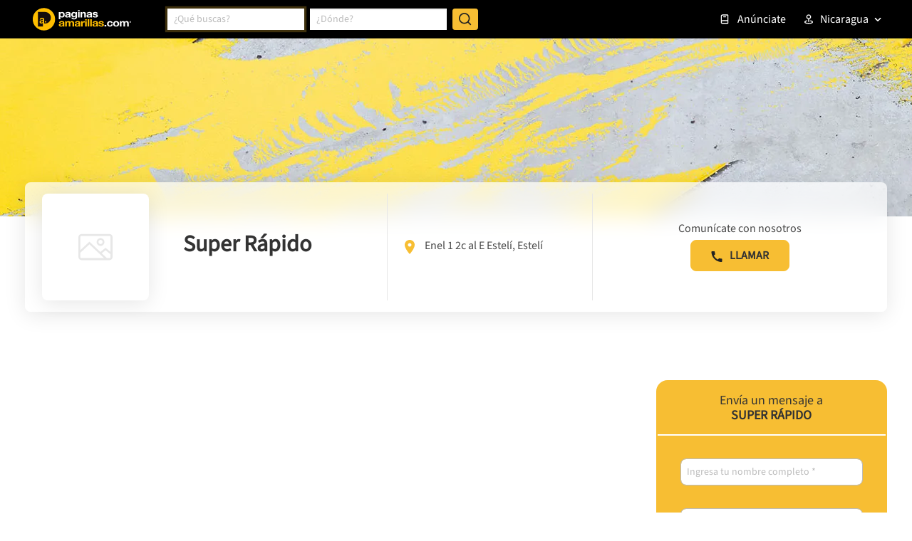

--- FILE ---
content_type: text/html; charset=utf-8
request_url: https://www.google.com/recaptcha/enterprise/anchor?ar=1&k=6LdlnwYqAAAAAG4xvwbFMR247f4IvCPWll5Do8Hh&co=aHR0cHM6Ly93d3cucGFnaW5hc2FtYXJpbGxhcy5jb20ubmk6NDQz&hl=en&v=PoyoqOPhxBO7pBk68S4YbpHZ&size=invisible&anchor-ms=20000&execute-ms=30000&cb=jerph5l4lumb
body_size: 48682
content:
<!DOCTYPE HTML><html dir="ltr" lang="en"><head><meta http-equiv="Content-Type" content="text/html; charset=UTF-8">
<meta http-equiv="X-UA-Compatible" content="IE=edge">
<title>reCAPTCHA</title>
<style type="text/css">
/* cyrillic-ext */
@font-face {
  font-family: 'Roboto';
  font-style: normal;
  font-weight: 400;
  font-stretch: 100%;
  src: url(//fonts.gstatic.com/s/roboto/v48/KFO7CnqEu92Fr1ME7kSn66aGLdTylUAMa3GUBHMdazTgWw.woff2) format('woff2');
  unicode-range: U+0460-052F, U+1C80-1C8A, U+20B4, U+2DE0-2DFF, U+A640-A69F, U+FE2E-FE2F;
}
/* cyrillic */
@font-face {
  font-family: 'Roboto';
  font-style: normal;
  font-weight: 400;
  font-stretch: 100%;
  src: url(//fonts.gstatic.com/s/roboto/v48/KFO7CnqEu92Fr1ME7kSn66aGLdTylUAMa3iUBHMdazTgWw.woff2) format('woff2');
  unicode-range: U+0301, U+0400-045F, U+0490-0491, U+04B0-04B1, U+2116;
}
/* greek-ext */
@font-face {
  font-family: 'Roboto';
  font-style: normal;
  font-weight: 400;
  font-stretch: 100%;
  src: url(//fonts.gstatic.com/s/roboto/v48/KFO7CnqEu92Fr1ME7kSn66aGLdTylUAMa3CUBHMdazTgWw.woff2) format('woff2');
  unicode-range: U+1F00-1FFF;
}
/* greek */
@font-face {
  font-family: 'Roboto';
  font-style: normal;
  font-weight: 400;
  font-stretch: 100%;
  src: url(//fonts.gstatic.com/s/roboto/v48/KFO7CnqEu92Fr1ME7kSn66aGLdTylUAMa3-UBHMdazTgWw.woff2) format('woff2');
  unicode-range: U+0370-0377, U+037A-037F, U+0384-038A, U+038C, U+038E-03A1, U+03A3-03FF;
}
/* math */
@font-face {
  font-family: 'Roboto';
  font-style: normal;
  font-weight: 400;
  font-stretch: 100%;
  src: url(//fonts.gstatic.com/s/roboto/v48/KFO7CnqEu92Fr1ME7kSn66aGLdTylUAMawCUBHMdazTgWw.woff2) format('woff2');
  unicode-range: U+0302-0303, U+0305, U+0307-0308, U+0310, U+0312, U+0315, U+031A, U+0326-0327, U+032C, U+032F-0330, U+0332-0333, U+0338, U+033A, U+0346, U+034D, U+0391-03A1, U+03A3-03A9, U+03B1-03C9, U+03D1, U+03D5-03D6, U+03F0-03F1, U+03F4-03F5, U+2016-2017, U+2034-2038, U+203C, U+2040, U+2043, U+2047, U+2050, U+2057, U+205F, U+2070-2071, U+2074-208E, U+2090-209C, U+20D0-20DC, U+20E1, U+20E5-20EF, U+2100-2112, U+2114-2115, U+2117-2121, U+2123-214F, U+2190, U+2192, U+2194-21AE, U+21B0-21E5, U+21F1-21F2, U+21F4-2211, U+2213-2214, U+2216-22FF, U+2308-230B, U+2310, U+2319, U+231C-2321, U+2336-237A, U+237C, U+2395, U+239B-23B7, U+23D0, U+23DC-23E1, U+2474-2475, U+25AF, U+25B3, U+25B7, U+25BD, U+25C1, U+25CA, U+25CC, U+25FB, U+266D-266F, U+27C0-27FF, U+2900-2AFF, U+2B0E-2B11, U+2B30-2B4C, U+2BFE, U+3030, U+FF5B, U+FF5D, U+1D400-1D7FF, U+1EE00-1EEFF;
}
/* symbols */
@font-face {
  font-family: 'Roboto';
  font-style: normal;
  font-weight: 400;
  font-stretch: 100%;
  src: url(//fonts.gstatic.com/s/roboto/v48/KFO7CnqEu92Fr1ME7kSn66aGLdTylUAMaxKUBHMdazTgWw.woff2) format('woff2');
  unicode-range: U+0001-000C, U+000E-001F, U+007F-009F, U+20DD-20E0, U+20E2-20E4, U+2150-218F, U+2190, U+2192, U+2194-2199, U+21AF, U+21E6-21F0, U+21F3, U+2218-2219, U+2299, U+22C4-22C6, U+2300-243F, U+2440-244A, U+2460-24FF, U+25A0-27BF, U+2800-28FF, U+2921-2922, U+2981, U+29BF, U+29EB, U+2B00-2BFF, U+4DC0-4DFF, U+FFF9-FFFB, U+10140-1018E, U+10190-1019C, U+101A0, U+101D0-101FD, U+102E0-102FB, U+10E60-10E7E, U+1D2C0-1D2D3, U+1D2E0-1D37F, U+1F000-1F0FF, U+1F100-1F1AD, U+1F1E6-1F1FF, U+1F30D-1F30F, U+1F315, U+1F31C, U+1F31E, U+1F320-1F32C, U+1F336, U+1F378, U+1F37D, U+1F382, U+1F393-1F39F, U+1F3A7-1F3A8, U+1F3AC-1F3AF, U+1F3C2, U+1F3C4-1F3C6, U+1F3CA-1F3CE, U+1F3D4-1F3E0, U+1F3ED, U+1F3F1-1F3F3, U+1F3F5-1F3F7, U+1F408, U+1F415, U+1F41F, U+1F426, U+1F43F, U+1F441-1F442, U+1F444, U+1F446-1F449, U+1F44C-1F44E, U+1F453, U+1F46A, U+1F47D, U+1F4A3, U+1F4B0, U+1F4B3, U+1F4B9, U+1F4BB, U+1F4BF, U+1F4C8-1F4CB, U+1F4D6, U+1F4DA, U+1F4DF, U+1F4E3-1F4E6, U+1F4EA-1F4ED, U+1F4F7, U+1F4F9-1F4FB, U+1F4FD-1F4FE, U+1F503, U+1F507-1F50B, U+1F50D, U+1F512-1F513, U+1F53E-1F54A, U+1F54F-1F5FA, U+1F610, U+1F650-1F67F, U+1F687, U+1F68D, U+1F691, U+1F694, U+1F698, U+1F6AD, U+1F6B2, U+1F6B9-1F6BA, U+1F6BC, U+1F6C6-1F6CF, U+1F6D3-1F6D7, U+1F6E0-1F6EA, U+1F6F0-1F6F3, U+1F6F7-1F6FC, U+1F700-1F7FF, U+1F800-1F80B, U+1F810-1F847, U+1F850-1F859, U+1F860-1F887, U+1F890-1F8AD, U+1F8B0-1F8BB, U+1F8C0-1F8C1, U+1F900-1F90B, U+1F93B, U+1F946, U+1F984, U+1F996, U+1F9E9, U+1FA00-1FA6F, U+1FA70-1FA7C, U+1FA80-1FA89, U+1FA8F-1FAC6, U+1FACE-1FADC, U+1FADF-1FAE9, U+1FAF0-1FAF8, U+1FB00-1FBFF;
}
/* vietnamese */
@font-face {
  font-family: 'Roboto';
  font-style: normal;
  font-weight: 400;
  font-stretch: 100%;
  src: url(//fonts.gstatic.com/s/roboto/v48/KFO7CnqEu92Fr1ME7kSn66aGLdTylUAMa3OUBHMdazTgWw.woff2) format('woff2');
  unicode-range: U+0102-0103, U+0110-0111, U+0128-0129, U+0168-0169, U+01A0-01A1, U+01AF-01B0, U+0300-0301, U+0303-0304, U+0308-0309, U+0323, U+0329, U+1EA0-1EF9, U+20AB;
}
/* latin-ext */
@font-face {
  font-family: 'Roboto';
  font-style: normal;
  font-weight: 400;
  font-stretch: 100%;
  src: url(//fonts.gstatic.com/s/roboto/v48/KFO7CnqEu92Fr1ME7kSn66aGLdTylUAMa3KUBHMdazTgWw.woff2) format('woff2');
  unicode-range: U+0100-02BA, U+02BD-02C5, U+02C7-02CC, U+02CE-02D7, U+02DD-02FF, U+0304, U+0308, U+0329, U+1D00-1DBF, U+1E00-1E9F, U+1EF2-1EFF, U+2020, U+20A0-20AB, U+20AD-20C0, U+2113, U+2C60-2C7F, U+A720-A7FF;
}
/* latin */
@font-face {
  font-family: 'Roboto';
  font-style: normal;
  font-weight: 400;
  font-stretch: 100%;
  src: url(//fonts.gstatic.com/s/roboto/v48/KFO7CnqEu92Fr1ME7kSn66aGLdTylUAMa3yUBHMdazQ.woff2) format('woff2');
  unicode-range: U+0000-00FF, U+0131, U+0152-0153, U+02BB-02BC, U+02C6, U+02DA, U+02DC, U+0304, U+0308, U+0329, U+2000-206F, U+20AC, U+2122, U+2191, U+2193, U+2212, U+2215, U+FEFF, U+FFFD;
}
/* cyrillic-ext */
@font-face {
  font-family: 'Roboto';
  font-style: normal;
  font-weight: 500;
  font-stretch: 100%;
  src: url(//fonts.gstatic.com/s/roboto/v48/KFO7CnqEu92Fr1ME7kSn66aGLdTylUAMa3GUBHMdazTgWw.woff2) format('woff2');
  unicode-range: U+0460-052F, U+1C80-1C8A, U+20B4, U+2DE0-2DFF, U+A640-A69F, U+FE2E-FE2F;
}
/* cyrillic */
@font-face {
  font-family: 'Roboto';
  font-style: normal;
  font-weight: 500;
  font-stretch: 100%;
  src: url(//fonts.gstatic.com/s/roboto/v48/KFO7CnqEu92Fr1ME7kSn66aGLdTylUAMa3iUBHMdazTgWw.woff2) format('woff2');
  unicode-range: U+0301, U+0400-045F, U+0490-0491, U+04B0-04B1, U+2116;
}
/* greek-ext */
@font-face {
  font-family: 'Roboto';
  font-style: normal;
  font-weight: 500;
  font-stretch: 100%;
  src: url(//fonts.gstatic.com/s/roboto/v48/KFO7CnqEu92Fr1ME7kSn66aGLdTylUAMa3CUBHMdazTgWw.woff2) format('woff2');
  unicode-range: U+1F00-1FFF;
}
/* greek */
@font-face {
  font-family: 'Roboto';
  font-style: normal;
  font-weight: 500;
  font-stretch: 100%;
  src: url(//fonts.gstatic.com/s/roboto/v48/KFO7CnqEu92Fr1ME7kSn66aGLdTylUAMa3-UBHMdazTgWw.woff2) format('woff2');
  unicode-range: U+0370-0377, U+037A-037F, U+0384-038A, U+038C, U+038E-03A1, U+03A3-03FF;
}
/* math */
@font-face {
  font-family: 'Roboto';
  font-style: normal;
  font-weight: 500;
  font-stretch: 100%;
  src: url(//fonts.gstatic.com/s/roboto/v48/KFO7CnqEu92Fr1ME7kSn66aGLdTylUAMawCUBHMdazTgWw.woff2) format('woff2');
  unicode-range: U+0302-0303, U+0305, U+0307-0308, U+0310, U+0312, U+0315, U+031A, U+0326-0327, U+032C, U+032F-0330, U+0332-0333, U+0338, U+033A, U+0346, U+034D, U+0391-03A1, U+03A3-03A9, U+03B1-03C9, U+03D1, U+03D5-03D6, U+03F0-03F1, U+03F4-03F5, U+2016-2017, U+2034-2038, U+203C, U+2040, U+2043, U+2047, U+2050, U+2057, U+205F, U+2070-2071, U+2074-208E, U+2090-209C, U+20D0-20DC, U+20E1, U+20E5-20EF, U+2100-2112, U+2114-2115, U+2117-2121, U+2123-214F, U+2190, U+2192, U+2194-21AE, U+21B0-21E5, U+21F1-21F2, U+21F4-2211, U+2213-2214, U+2216-22FF, U+2308-230B, U+2310, U+2319, U+231C-2321, U+2336-237A, U+237C, U+2395, U+239B-23B7, U+23D0, U+23DC-23E1, U+2474-2475, U+25AF, U+25B3, U+25B7, U+25BD, U+25C1, U+25CA, U+25CC, U+25FB, U+266D-266F, U+27C0-27FF, U+2900-2AFF, U+2B0E-2B11, U+2B30-2B4C, U+2BFE, U+3030, U+FF5B, U+FF5D, U+1D400-1D7FF, U+1EE00-1EEFF;
}
/* symbols */
@font-face {
  font-family: 'Roboto';
  font-style: normal;
  font-weight: 500;
  font-stretch: 100%;
  src: url(//fonts.gstatic.com/s/roboto/v48/KFO7CnqEu92Fr1ME7kSn66aGLdTylUAMaxKUBHMdazTgWw.woff2) format('woff2');
  unicode-range: U+0001-000C, U+000E-001F, U+007F-009F, U+20DD-20E0, U+20E2-20E4, U+2150-218F, U+2190, U+2192, U+2194-2199, U+21AF, U+21E6-21F0, U+21F3, U+2218-2219, U+2299, U+22C4-22C6, U+2300-243F, U+2440-244A, U+2460-24FF, U+25A0-27BF, U+2800-28FF, U+2921-2922, U+2981, U+29BF, U+29EB, U+2B00-2BFF, U+4DC0-4DFF, U+FFF9-FFFB, U+10140-1018E, U+10190-1019C, U+101A0, U+101D0-101FD, U+102E0-102FB, U+10E60-10E7E, U+1D2C0-1D2D3, U+1D2E0-1D37F, U+1F000-1F0FF, U+1F100-1F1AD, U+1F1E6-1F1FF, U+1F30D-1F30F, U+1F315, U+1F31C, U+1F31E, U+1F320-1F32C, U+1F336, U+1F378, U+1F37D, U+1F382, U+1F393-1F39F, U+1F3A7-1F3A8, U+1F3AC-1F3AF, U+1F3C2, U+1F3C4-1F3C6, U+1F3CA-1F3CE, U+1F3D4-1F3E0, U+1F3ED, U+1F3F1-1F3F3, U+1F3F5-1F3F7, U+1F408, U+1F415, U+1F41F, U+1F426, U+1F43F, U+1F441-1F442, U+1F444, U+1F446-1F449, U+1F44C-1F44E, U+1F453, U+1F46A, U+1F47D, U+1F4A3, U+1F4B0, U+1F4B3, U+1F4B9, U+1F4BB, U+1F4BF, U+1F4C8-1F4CB, U+1F4D6, U+1F4DA, U+1F4DF, U+1F4E3-1F4E6, U+1F4EA-1F4ED, U+1F4F7, U+1F4F9-1F4FB, U+1F4FD-1F4FE, U+1F503, U+1F507-1F50B, U+1F50D, U+1F512-1F513, U+1F53E-1F54A, U+1F54F-1F5FA, U+1F610, U+1F650-1F67F, U+1F687, U+1F68D, U+1F691, U+1F694, U+1F698, U+1F6AD, U+1F6B2, U+1F6B9-1F6BA, U+1F6BC, U+1F6C6-1F6CF, U+1F6D3-1F6D7, U+1F6E0-1F6EA, U+1F6F0-1F6F3, U+1F6F7-1F6FC, U+1F700-1F7FF, U+1F800-1F80B, U+1F810-1F847, U+1F850-1F859, U+1F860-1F887, U+1F890-1F8AD, U+1F8B0-1F8BB, U+1F8C0-1F8C1, U+1F900-1F90B, U+1F93B, U+1F946, U+1F984, U+1F996, U+1F9E9, U+1FA00-1FA6F, U+1FA70-1FA7C, U+1FA80-1FA89, U+1FA8F-1FAC6, U+1FACE-1FADC, U+1FADF-1FAE9, U+1FAF0-1FAF8, U+1FB00-1FBFF;
}
/* vietnamese */
@font-face {
  font-family: 'Roboto';
  font-style: normal;
  font-weight: 500;
  font-stretch: 100%;
  src: url(//fonts.gstatic.com/s/roboto/v48/KFO7CnqEu92Fr1ME7kSn66aGLdTylUAMa3OUBHMdazTgWw.woff2) format('woff2');
  unicode-range: U+0102-0103, U+0110-0111, U+0128-0129, U+0168-0169, U+01A0-01A1, U+01AF-01B0, U+0300-0301, U+0303-0304, U+0308-0309, U+0323, U+0329, U+1EA0-1EF9, U+20AB;
}
/* latin-ext */
@font-face {
  font-family: 'Roboto';
  font-style: normal;
  font-weight: 500;
  font-stretch: 100%;
  src: url(//fonts.gstatic.com/s/roboto/v48/KFO7CnqEu92Fr1ME7kSn66aGLdTylUAMa3KUBHMdazTgWw.woff2) format('woff2');
  unicode-range: U+0100-02BA, U+02BD-02C5, U+02C7-02CC, U+02CE-02D7, U+02DD-02FF, U+0304, U+0308, U+0329, U+1D00-1DBF, U+1E00-1E9F, U+1EF2-1EFF, U+2020, U+20A0-20AB, U+20AD-20C0, U+2113, U+2C60-2C7F, U+A720-A7FF;
}
/* latin */
@font-face {
  font-family: 'Roboto';
  font-style: normal;
  font-weight: 500;
  font-stretch: 100%;
  src: url(//fonts.gstatic.com/s/roboto/v48/KFO7CnqEu92Fr1ME7kSn66aGLdTylUAMa3yUBHMdazQ.woff2) format('woff2');
  unicode-range: U+0000-00FF, U+0131, U+0152-0153, U+02BB-02BC, U+02C6, U+02DA, U+02DC, U+0304, U+0308, U+0329, U+2000-206F, U+20AC, U+2122, U+2191, U+2193, U+2212, U+2215, U+FEFF, U+FFFD;
}
/* cyrillic-ext */
@font-face {
  font-family: 'Roboto';
  font-style: normal;
  font-weight: 900;
  font-stretch: 100%;
  src: url(//fonts.gstatic.com/s/roboto/v48/KFO7CnqEu92Fr1ME7kSn66aGLdTylUAMa3GUBHMdazTgWw.woff2) format('woff2');
  unicode-range: U+0460-052F, U+1C80-1C8A, U+20B4, U+2DE0-2DFF, U+A640-A69F, U+FE2E-FE2F;
}
/* cyrillic */
@font-face {
  font-family: 'Roboto';
  font-style: normal;
  font-weight: 900;
  font-stretch: 100%;
  src: url(//fonts.gstatic.com/s/roboto/v48/KFO7CnqEu92Fr1ME7kSn66aGLdTylUAMa3iUBHMdazTgWw.woff2) format('woff2');
  unicode-range: U+0301, U+0400-045F, U+0490-0491, U+04B0-04B1, U+2116;
}
/* greek-ext */
@font-face {
  font-family: 'Roboto';
  font-style: normal;
  font-weight: 900;
  font-stretch: 100%;
  src: url(//fonts.gstatic.com/s/roboto/v48/KFO7CnqEu92Fr1ME7kSn66aGLdTylUAMa3CUBHMdazTgWw.woff2) format('woff2');
  unicode-range: U+1F00-1FFF;
}
/* greek */
@font-face {
  font-family: 'Roboto';
  font-style: normal;
  font-weight: 900;
  font-stretch: 100%;
  src: url(//fonts.gstatic.com/s/roboto/v48/KFO7CnqEu92Fr1ME7kSn66aGLdTylUAMa3-UBHMdazTgWw.woff2) format('woff2');
  unicode-range: U+0370-0377, U+037A-037F, U+0384-038A, U+038C, U+038E-03A1, U+03A3-03FF;
}
/* math */
@font-face {
  font-family: 'Roboto';
  font-style: normal;
  font-weight: 900;
  font-stretch: 100%;
  src: url(//fonts.gstatic.com/s/roboto/v48/KFO7CnqEu92Fr1ME7kSn66aGLdTylUAMawCUBHMdazTgWw.woff2) format('woff2');
  unicode-range: U+0302-0303, U+0305, U+0307-0308, U+0310, U+0312, U+0315, U+031A, U+0326-0327, U+032C, U+032F-0330, U+0332-0333, U+0338, U+033A, U+0346, U+034D, U+0391-03A1, U+03A3-03A9, U+03B1-03C9, U+03D1, U+03D5-03D6, U+03F0-03F1, U+03F4-03F5, U+2016-2017, U+2034-2038, U+203C, U+2040, U+2043, U+2047, U+2050, U+2057, U+205F, U+2070-2071, U+2074-208E, U+2090-209C, U+20D0-20DC, U+20E1, U+20E5-20EF, U+2100-2112, U+2114-2115, U+2117-2121, U+2123-214F, U+2190, U+2192, U+2194-21AE, U+21B0-21E5, U+21F1-21F2, U+21F4-2211, U+2213-2214, U+2216-22FF, U+2308-230B, U+2310, U+2319, U+231C-2321, U+2336-237A, U+237C, U+2395, U+239B-23B7, U+23D0, U+23DC-23E1, U+2474-2475, U+25AF, U+25B3, U+25B7, U+25BD, U+25C1, U+25CA, U+25CC, U+25FB, U+266D-266F, U+27C0-27FF, U+2900-2AFF, U+2B0E-2B11, U+2B30-2B4C, U+2BFE, U+3030, U+FF5B, U+FF5D, U+1D400-1D7FF, U+1EE00-1EEFF;
}
/* symbols */
@font-face {
  font-family: 'Roboto';
  font-style: normal;
  font-weight: 900;
  font-stretch: 100%;
  src: url(//fonts.gstatic.com/s/roboto/v48/KFO7CnqEu92Fr1ME7kSn66aGLdTylUAMaxKUBHMdazTgWw.woff2) format('woff2');
  unicode-range: U+0001-000C, U+000E-001F, U+007F-009F, U+20DD-20E0, U+20E2-20E4, U+2150-218F, U+2190, U+2192, U+2194-2199, U+21AF, U+21E6-21F0, U+21F3, U+2218-2219, U+2299, U+22C4-22C6, U+2300-243F, U+2440-244A, U+2460-24FF, U+25A0-27BF, U+2800-28FF, U+2921-2922, U+2981, U+29BF, U+29EB, U+2B00-2BFF, U+4DC0-4DFF, U+FFF9-FFFB, U+10140-1018E, U+10190-1019C, U+101A0, U+101D0-101FD, U+102E0-102FB, U+10E60-10E7E, U+1D2C0-1D2D3, U+1D2E0-1D37F, U+1F000-1F0FF, U+1F100-1F1AD, U+1F1E6-1F1FF, U+1F30D-1F30F, U+1F315, U+1F31C, U+1F31E, U+1F320-1F32C, U+1F336, U+1F378, U+1F37D, U+1F382, U+1F393-1F39F, U+1F3A7-1F3A8, U+1F3AC-1F3AF, U+1F3C2, U+1F3C4-1F3C6, U+1F3CA-1F3CE, U+1F3D4-1F3E0, U+1F3ED, U+1F3F1-1F3F3, U+1F3F5-1F3F7, U+1F408, U+1F415, U+1F41F, U+1F426, U+1F43F, U+1F441-1F442, U+1F444, U+1F446-1F449, U+1F44C-1F44E, U+1F453, U+1F46A, U+1F47D, U+1F4A3, U+1F4B0, U+1F4B3, U+1F4B9, U+1F4BB, U+1F4BF, U+1F4C8-1F4CB, U+1F4D6, U+1F4DA, U+1F4DF, U+1F4E3-1F4E6, U+1F4EA-1F4ED, U+1F4F7, U+1F4F9-1F4FB, U+1F4FD-1F4FE, U+1F503, U+1F507-1F50B, U+1F50D, U+1F512-1F513, U+1F53E-1F54A, U+1F54F-1F5FA, U+1F610, U+1F650-1F67F, U+1F687, U+1F68D, U+1F691, U+1F694, U+1F698, U+1F6AD, U+1F6B2, U+1F6B9-1F6BA, U+1F6BC, U+1F6C6-1F6CF, U+1F6D3-1F6D7, U+1F6E0-1F6EA, U+1F6F0-1F6F3, U+1F6F7-1F6FC, U+1F700-1F7FF, U+1F800-1F80B, U+1F810-1F847, U+1F850-1F859, U+1F860-1F887, U+1F890-1F8AD, U+1F8B0-1F8BB, U+1F8C0-1F8C1, U+1F900-1F90B, U+1F93B, U+1F946, U+1F984, U+1F996, U+1F9E9, U+1FA00-1FA6F, U+1FA70-1FA7C, U+1FA80-1FA89, U+1FA8F-1FAC6, U+1FACE-1FADC, U+1FADF-1FAE9, U+1FAF0-1FAF8, U+1FB00-1FBFF;
}
/* vietnamese */
@font-face {
  font-family: 'Roboto';
  font-style: normal;
  font-weight: 900;
  font-stretch: 100%;
  src: url(//fonts.gstatic.com/s/roboto/v48/KFO7CnqEu92Fr1ME7kSn66aGLdTylUAMa3OUBHMdazTgWw.woff2) format('woff2');
  unicode-range: U+0102-0103, U+0110-0111, U+0128-0129, U+0168-0169, U+01A0-01A1, U+01AF-01B0, U+0300-0301, U+0303-0304, U+0308-0309, U+0323, U+0329, U+1EA0-1EF9, U+20AB;
}
/* latin-ext */
@font-face {
  font-family: 'Roboto';
  font-style: normal;
  font-weight: 900;
  font-stretch: 100%;
  src: url(//fonts.gstatic.com/s/roboto/v48/KFO7CnqEu92Fr1ME7kSn66aGLdTylUAMa3KUBHMdazTgWw.woff2) format('woff2');
  unicode-range: U+0100-02BA, U+02BD-02C5, U+02C7-02CC, U+02CE-02D7, U+02DD-02FF, U+0304, U+0308, U+0329, U+1D00-1DBF, U+1E00-1E9F, U+1EF2-1EFF, U+2020, U+20A0-20AB, U+20AD-20C0, U+2113, U+2C60-2C7F, U+A720-A7FF;
}
/* latin */
@font-face {
  font-family: 'Roboto';
  font-style: normal;
  font-weight: 900;
  font-stretch: 100%;
  src: url(//fonts.gstatic.com/s/roboto/v48/KFO7CnqEu92Fr1ME7kSn66aGLdTylUAMa3yUBHMdazQ.woff2) format('woff2');
  unicode-range: U+0000-00FF, U+0131, U+0152-0153, U+02BB-02BC, U+02C6, U+02DA, U+02DC, U+0304, U+0308, U+0329, U+2000-206F, U+20AC, U+2122, U+2191, U+2193, U+2212, U+2215, U+FEFF, U+FFFD;
}

</style>
<link rel="stylesheet" type="text/css" href="https://www.gstatic.com/recaptcha/releases/PoyoqOPhxBO7pBk68S4YbpHZ/styles__ltr.css">
<script nonce="M_KEb9s6OffEl_6A0pbkcw" type="text/javascript">window['__recaptcha_api'] = 'https://www.google.com/recaptcha/enterprise/';</script>
<script type="text/javascript" src="https://www.gstatic.com/recaptcha/releases/PoyoqOPhxBO7pBk68S4YbpHZ/recaptcha__en.js" nonce="M_KEb9s6OffEl_6A0pbkcw">
      
    </script></head>
<body><div id="rc-anchor-alert" class="rc-anchor-alert"></div>
<input type="hidden" id="recaptcha-token" value="[base64]">
<script type="text/javascript" nonce="M_KEb9s6OffEl_6A0pbkcw">
      recaptcha.anchor.Main.init("[\x22ainput\x22,[\x22bgdata\x22,\x22\x22,\[base64]/[base64]/[base64]/bmV3IHJbeF0oY1swXSk6RT09Mj9uZXcgclt4XShjWzBdLGNbMV0pOkU9PTM/bmV3IHJbeF0oY1swXSxjWzFdLGNbMl0pOkU9PTQ/[base64]/[base64]/[base64]/[base64]/[base64]/[base64]/[base64]/[base64]\x22,\[base64]\\u003d\x22,\[base64]/CkMKHIXFzcQx0OMK7w7vDil8sw7QoN0rDosO6XsOjHsOAXxlnwqrDrQNQwoHCpS3Do8Olw6MpbMOewqJna8KaVcKPw48sw5DDksKFYgfClsKPw47Dl8OCwrjCgsK+QTMXw5Q8WETDoMKowrfChMOXw5bCisOLwqPChSPDomxVwrzDscKIAwVSWDjDgRpLwobCkMKuwr/Dqn/ChMKlw5Bhw4TCmMKzw5ByQsOawojCqTzDjjjDrFpkfjXCuXMzexI4wrFXY8OwVAE9YAXDmcO7w599w5lww4jDrSXDiHjDosKHwrrCrcK5woQ5EMO8ZcOJNUJZKMKmw6nCjwNWPW3Dg8KaV2HCk8KTwqEIw6LCthvCs3bCol7Ctm3ChcOSbsKGTcOBLcOKGsK/Gk0hw401wqduS8OmCcOOCBwhworCpcKswprDohtQw40bw4HCnMK2wqomccOew5nCtA/CuVjDkMKCw5FzQsK2wpwXw7jDs8Kgwo3CqjfChiIJGsOOwoR1WcK8CcKhcTVySHh9w5DDpcKmZVc4X8OhwrgBw5k+w5EYMBpVSgwOEcKAWsOzwqrDnMK5wqvCq2vDtMOzBcKpMcK/AcKjw4PDrcKMw7LCjBrCiS4BK09gZ0HDhMOJTsO9MsKDGMK+wpMyA2JCWknClR/CpW14wpzDlnZgZMKBwrXDs8KywpJiw6F3worDlMKvwqTClcO8C8KNw5/[base64]/[base64]/DqEQmFMOlwoJtwqXCn8Oow49Kw7NhwqXCv0R1ZB7ClsOvA0xzwrnCt8KbGTZVwpzCkDXCqy4ODiDCh2hjNzHCm0fCrRV1LEvCvsOsw47CrxbDt0lQLsO2w7ERJ8O/w5APw7PCkMO6BlFjwpzChmnCuj7DtkfCqgMEYcOxMsOnw6s4wp/[base64]/CmcKAU8OEZ09IwpfDmMKWwqDCpMK3w47DmMOvw6V3woHDr8OlS8OrEsOaw4xJwopowoZ/FU7Du8OKSsOLw5QKw7hJwp8zdCB4w4tYw48+D8OfLkZawqrDl8O+w6jDtcKBbV/[base64]/Cj1TDv2gTw7xNFk/CjsOtwoEUecOcFMK/[base64]/wrd/[base64]/QcO1wqzDlVbCt8OLw5jCtxEZcMOdPT/[base64]/[base64]/DiSjCrsO+w6TDvVNCwo3ChWHCgcOHO2nChMKnGsOhwo1EM2fCoCU8BE3Cr8K9acOcw5shwp53K21Uw5fCvcONQMKDw5lSw5DDu8KqVMOzZiwiwoAJQsKiw7fCjzDCrMOCYcKVYmLDsyQtccKWw4Bcw7XDlcKZCXp9dnBrw6ElwpEkKMOuw7FZwonCl1lnwr7DjVp8w5/[base64]/w47CsgwCeg8fbEt7w6NUwp/[base64]/DlMKZw6/DucKyVj0Iw7dBGcONwqbDqMOVAcObH8KEw544w4dFwq/DkXfCg8KwN04ZXnnDinnCsDU8LVwjQF/Drg7DoU/Cl8O4BQArccKvwpHDiWnDjgHDmsKYwoPCh8OnwpEUw5duNynDvAHDvS/CojnDpAfDlcKAMMOhXMKRw5fCt38ybiPChcO2wrgtwrhbfGTCqBBgXg5Vwpg7RyREw40Fw5vDj8OUw5RlbMKRwqMZKV53WkzDsMKeFMO3WsOHXDs0wrVANcOOS2NPw75LwpYRw7bDgsO/wqIsSCPDqMKOwo7DtR5aN3FfbMKtHknDpsKewqtccsKFcx1KH8KkQsKdwoUvUj8HaMOcHVDDogHDm8Kcw4vCtcKkX8O/wrAmw4HDlsKtARnCicKgWcOnfhwPcsO/EDLCiENGwqrDkAjChCHCvSvDohDDiGQowrnDmgrDnMOUOx01dcKdwpBNwqUow4nClUQ9w5tBcsK4RxfCn8KoGcOLYnLCrzPDhQsnPjQrIMOyMsKAw7QUw4VRN8OrwpzDh08gIRLDn8KfwpJHBMO0AVjDmsOPwpjCicKuwrVYwqo5RSReLlfDjxnCmkHDpk/[base64]/Ci8KZMBxzwo50wp/DjRlyCcOiw4bCqBNIwqFCw49peMOSwprCsWAoEhZHbMOafsOWwoQ9QcOxXHrCkcK6GsOWTMOQwrcpEcO/[base64]/[base64]/R8K/w60aNyRbwozDukfDlsOcB8ORw4YFwrNQH8OaQcOOwq4Yw50qUlPDqRxsw4PDjgAUwqYBPS/Cp8KMw4/CvFvCjTpzaMOWXT/CvcOHwqrCrcO0wq3CoUISE8KJwpgPWg/ClcKKwrYhNzANw4jCl8KcPsOVw4FGRFrCscKawoVkw7MJYMKRw4DDvMOGwrvCtsOVbCfCpEtgBw7CmWlIFBZZLcKWw60LbcOzFcK7ZcKTw6cGQsOGw70OHsOHaMKBZQV/wpLCi8OoXsOFZmIXRMOXOsOGwoLChWQPRDkxw79ewqXDksKaw4EPUcO0OMORwrdpw7/CkcOLw4RbZMORTcOwAXPDvMKOw7Mawq9QNGJfc8K/wrtmw4YAwrE2XMKXwrkowr1FEsOrA8OLw7sSwpDCqmnCl8KVw43Ct8OJEiQvVcO0ZyrCu8K/wqBhw6bCgcOsFcOmwrnCtMOXw7l5RMKLw44laznCh3MNIcKlw7fDvsK2w7czZlfDmgnDr8KbUV7DixpkZMKof3zChcOgDMOvF8Otw7VlO8Ojw7fCnsO8wqfCtDZPJibDryUrwq1dw4ooHcKJwq3Cj8O1w4E+w6/Dpnstw6LDmsO5wqvDtGsDwoFcwpxKQsKOw6HChAvCgXPCmcKcdMK0w57Dt8KKVcOkwqXDm8Knw4MGw6cSXETDiMOeTBhrw5fCmsKXwobDr8OywrpXwrfDr8Ohwr0Iw77Cj8Ovwr7CmMOQcQgDdCvDncKPQ8KoewjDihU0KnvCmgROw7/CvynCk8Omw4Aiwro1ZllDX8K5w54zI0JTwqbCiHQrw53Dm8OOKQh/[base64]/DrVXDksKgw6AwEcKaw7AeSsOHw4TDkcKnZcKrwpBIwqdvw7LCh1HChG/[base64]/V8OTV8OUCcOmD8OKwqHDtMOHPXnCjTUjw4PCsMO8WMKHw4Esw7TDo8OlFyJpTMOLw5TCtcOeblQXU8ORwqF+wrnDr17Cg8OhwqF/RcKWRsOcE8Kiwr7CksKkQ2Vyw6Qvwqojw4DCjVjCssKbD8OLw4nDvggjwpdDwq1sw45cwp3DgnbCunTCmC4Bwr/[base64]/[base64]/WHYOPW9NLMKXIAIrwoBhw7HCncOWwoZMBnFAw40fIzxfwo3DvsOiK0fCn1wkFcK9Fyp4ZcOnworDh8O4woBZCsKDRF4WMMK/VcKdwq0XVsOeaTjCnsKAwrTCk8ONOcOvUAvDhMKww5nCvgjDvMKmw5Nmw58Cwq/DucKOw4s1PTUTQsKrwo0Hw7/ChVApwoAnXcO+w6w2wqwzPMKTV8KSw7LDksKbc8KqwopSw4zDkcKbYQwBKMOqcxLCnMKvwrRPwp5jwq8ywojDrMO4fcKBw77CuMKywr0kT1XDjsKbwpLDtcK+GAZ7w63DrsOgKl7CpMK6wrvDo8O4w7bCr8Oxw4ZMw7jCi8KQfsO0SsO0ISDDoXjCo8K8cw/CnMOHwoPDtsOvJEMAalsAw6hNw6BFw5NqwotUD1bDkEnDkhvCsH8jc8O7AjwhwqEEwoTClxzDucOqw6pMUsKkaQTDvQDClMK6eFLDh0PCiB0UZcKNX1kId0/DsMO5w40Uw6kfbcOsw7vCunTDnMOGw6QrwqfCqHjDpko1cAvDkklKXMK4BcKdJsOIL8OHOsOcFW/DucKkJsOtw6/DlMKbBMKnwqMwGXLCvHfDiQ3CusO/w598BHTCmhDColZvwpNdw5Rsw4tcSEkUwrQVF8OLw5VTwoZZM3/CscOpw5/DhcO3wqI/aSDDgBE6NcO+RMORw7sTwrrDvsODD8KCw4LDhSLCoh/[base64]/w5Jkw6jCpsObw6LDgMKZOcOmEGBew5wtwr5twrI4w53DosOnWDzCscOcYGjCgxDDlQHCm8O9wqDCusOdc8OoVcOUw6cOMcKOB8K9w4sLXGjDrGjDscOjw4zDonoNJsOtw6AkT2U9WyYjw5PCn0vCqEgxLB7Dh2LCmMKjw6nDisKVw6/CoV02wo7DpFDCssO/w57DgSZPw5MbccOOw7bCuhoPwqXDp8OZw5wowrPDvinDuVDDtzPChcOPwpzDoifDisKTZMOXRjrDtcOvQ8KvDlhWbsKdbMOLw5HDtsKOdsKDw7PDhMKkWcKAw6R1w4rCjcK3w61+JDrCvsO/w61wf8ObW1jDj8O6ECjCiAMnWcKkAH7DiRNLAcK+NsK7a8KHDzA3cR1Fw6HCl2YqwrM/FMOjw7PCv8Onw59qw5JJw5rCnMOTP8Kewp5FcCrDmcOdGMOcwpsuw5g/[base64]/[base64]/Dg8OuACJ4woXDh8KFPsOtw6jCrC4XCMK1YcKnw4jCkXUvf3bCjCd5Z8KoMsKBw6JQPBnCicOlNBpvQB18QTJgJMOrO3jDnDLDtlokwpvDlChDw4VdwoDCjWXDigpYCGTDqsO3R3rDgHgDw4XDuDPChsOGdcKAMxklw5XDtlPCoG1GwrvCvcO/[base64]/DmkHDqwI8ITcZYk1lwofDocOQwq57DsK/fMOUw7fDkHTCo8KnwpsoW8KdQ1dZw7kgwpsOLcOReTQmwrBxHMK3acKkdy3ChTlmaMOScGDDvi4ZFMOQcMK2wqBcMMKjYsOCScKaw5gJWlQbMDrCsG/CnTTCtV1sDFzDh8K3wrbDosOQBxTCojbCnMOQw6vDmiHDncOOw4ouQlzCkFtTa3nCscORKThUwqPDt8KmdGozasKvUDLDusOXZE3DjMKLw4pgIltRMMOcHcKSSAxID0TDk1DCmXlNw6fDqMOSwqVgal3Cp14CScKfw6LCjm/Cg2TDmMOaVcKSwrFCO8KTGi9ww6Z8XcKYFxlMwovDk1IqRkpQw57DoGwcw58zw7tBJ3kmQcO8w6BZw6MxYMKhwoFGasKMDMKgMDLDrsOSVDFnw4/CuMOJbyo7NTLDl8Otw5lkD288w5cVwovDtsKgacONwrs0w4XDqnTDiMK1woTDlsO/QcOfc8O+w4LCmsKsScK7WsKZwqvDmCXDg2/[base64]/Cu23DmlgNdAbCt8O+w6LDkTxcfmAPN8KOwrkqwoZ/w7PDtUs+JxrChzLDtsKKGCPDkMOqwp4Mw6kKwpUowqFqZsK3UnBlTsOqwoXCmUomwrzCs8O0woQza8Kfd8KUw59Qw7/DkxDCg8KnwoDCssO4wosmwoPDqcKGRyF8w6nCnsKlwo86cMOoaSxAw4I7PTfCk8OQw6YARcOoLAx2w6HCiy5qWEEnDcOXwrvCslNAw4tyTcO3DcKmwpjDm0fCpBbCtsOZS8O1Yj/ClMK0wpPCgBQUw4hiwrYsMMKmw4YOahDDpHt9DxV0YsK9wqXCgyVifFoxwprDtsK9ecOxw53Du2PDkBvCmsOCwp9dXgsDwrA/OsKtbMOXwo/[base64]/CncKPai5TwqsEwqwsw4DCgMKFTQ9BwrnCv8Kqw50dSV7Dk8O2w5fDhE1tw4XDr8OuAxlHV8OOOsOLwpbDsx3DiMOcwp/CisOBNsOPXMK3LMO1w57CtWXDmXd8wr/CqEZGCTdvwrN9QTAFwrrCiRXDhMOmCcKMbMOoIsKQwpjCscKCOcKswrrDvsKPRMKrw5XCg8KcfB/[base64]/[base64]/DmCw5wrM9w7/DrivCkXNhQMOzw6jDnG7DksK8CxjCsyBSwrbDpMKZwqE/wqEQecOlwonDjMOTYH1fRmzCjGc9wpEHwoZ5DsKLwonDg8KGw7sKw5MxQCwlVxvCv8OuPUPCnMOjWsOBcT/Dn8OKwpTDosO5LsODwrEiTy47wq3DqMOkfWXCu8Ocw7zCocO0wpY4GsKgQBUAC0NYDMOtMMK5WMOaRBrDtwnDusOIwrpGSwXDmcOaw7PDkzxfScOvwpJ8w5Vjw5gxwrjCl3smZRXDtk7DocOoesOnwptUwqDDpsOowrzDu8OQSld1XG3Dq3k5wo/[base64]/CqsK3wpXCm0nCpS/CvsKmwpxdw4crw7BewoUNwoHDhCoSJsOzQMOXw5TChHx5w5xvwrAOc8OFwqjCnG/CgcKVOMKgZMKqwpXCj1zDrg9ywp7CtMO1w5klwrtcw6TCicO2bgDCnEBSG2/CpzTCglHCph9ILD7DssKCJjBTwo7Ci23DosOXQcKXNWhpU8O5WcOEw53DpSzDlsKCDsKswqHCjcKrwo5jewjDt8Khw45fw4HCmMOCEcKDaMK0wrjDvcOJwr5yT8OVZ8KWc8OFwr0cw5F6fUZ8QhTCiMK+VF7DrsO0w7dsw6/DnMO5TmLDo05KwrfCtSA7MlJeL8KlfMK+c0Zqw5jDhT5gw4/ChhJ4J8K2bQXDhcOBwogowoFswpcow4jDgsKGwqbDvhTCnklrw5B2UMOcfUHDlcOYHMOaJTPDhAc8w7PCvGPCmMO2wr7CoFxiKQnCp8Ksw5ttdsK5wrRBwpzDqhHDnRE9w70aw78BwrHDrDIgw68GNMOKV0VecgfChcO/XC/Cj8OTwoc8wqRdw7HCj8O+w4A5VcO0w7gkW2nDh8KUw4oxwpw/V8OiwosbD8K4woPCjkXDtmnCt8OnwrdbZVVww6U8fcKUbFkhwqIWNsKDwpHCuyZHasKEWcKSWMKiUMOaIDXDnHTDpMK0PsKNFVgsw7xOJS/DgcOzwr49SsK5b8Kpw5bDlF7Crj/CpFlxIsOEEsK2wq/DlH/CsSJjWCbDrjhmw4Rdw788w6DCrkbCh8KeBQjCi8KMwqtINsKNwoTDgmnCrsKgwrMkw5p+ZsO9AsO2LsOgfcK/[base64]/DiioAwqfCosKwPB85X3VUwr3CgSTCmUHCvcK4w77CoyVow6czw5QfMsKww4HCmFJ2wp0NBWVBw4YoNMOaJxHDqQIiw7EAw4zCrVl/ET1xwosKIMOuAHBZNcOMUMK4OGpow4bDtcKqwrJXImrCqTrCtVfDjFJBFQ/[base64]/b04NTjbCp8OXw6DCk1fDjnnDhgnCiGZpJn0sYMOOwoHCszhaUsKPw6RXwo7CvcKBw7phw6NyE8KDGsKHPSfDssKAw5VvdMK6w6Q+w4HCiDDDjcKpETzCtg91VQrCpsOsZcK2w4YZw5/DjMOdwpHDh8KrAsOfwrNYw6/[base64]/Dh1EABcOuQRXDlsOSbMKHCXcZKMOeJMKUw5rDjDfDsMOCwoAHw7BCCmRXw4LClAoIVsO2wp4ZwpTCg8K8JEgXw6jDvTUnwp/[base64]/Dp8KNTC1uw7I1NcKZScKIH0tHFcOXw4vCiHdBwrUfwojCp1XCnRvCoRAJNHDChMOAwp3DuMKKZGvCo8OsaSZsHVoLw5TCksKOS8KML3bCnsOXAgVlACIjwrgnLMKWwpbDjsKAw5hjUcOWBkIuwo/CjwVRWMKlwozCuw89RDB/wqjDsMOfL8OJw7/[base64]/DvsOqw7Y3XHJiwpTDvMKcw5xZIMKOw6bDiMKaK8KHw5/Cv8K9wqXCi2wqdMKewpJaw7RyPMKgwovCu8KiMTDCt8OWXC/CqsO2AhbCq8K8wrfCsFTDkQbCiMOrwrtEw4fCs8OUNiPDuy7Cq1rDqMOxwqDDtT3CtXIjw5k5IMOOAcO8w7nDomHDpRDDqATDvzlKLAEnwrYewqHCuwkrYMOzC8OVw4AQWD0sw60TTCfDrRfDl8Ovw7jDp8KVwqIowp9Uw40MVcO9woV0wozDiMK6woEdw4/Dv8OEBMOfc8K+MMOuK2o+wr4gwqZKNcKPw5h9XADCm8KzD8KQaTvCgsOiwpXDkR3CssKvw50IwpUmwr4nw5jCoCAlC8KPSm0gKMK/[base64]/DucORYsOaacO5w5LClMKxCnomwrnCk8KiK8KcacKOwpfCnMO5wplKY15jaMOiYz1IE2Izw7vCgMK9VVtJTSBCG8K7w49sw7l8w4tvwrkhw7bChEM6EMKWw7slRsK7wrfDqxUpw6vDpm/DtcKqTEbCvsOIYzI4w4wsw4tgw6RLQMKvUcOyJWfCg8OMPcK0ZwI1WcO1wqgZw55xYMO4e1RrwpzCjUYvAsKVBgnDj0HDrMKMwqrDj1NyP8KQJcKgeznDucKVbj/CgcOGeVLCo8KrVl/ClcKKCRXCjDLChCHCnTbCiW7Dtz8pwpnCvcOhV8Kkw4w8wo5Dwp/[base64]/[base64]/[base64]/w6/Di0d5w5BaI8Kqw6hwB8ORwpUswotRCSNcbVHCjWJzPwdHw6t/w6zDncKMwqzChRNXwq8Swo0DGgwzwoDDvMKqecOrT8KdM8KIWG4EwqB/w57DknfDqDzCr0E9JcKFwoJPEsOfwoQrwqbCk3HDhj4MwqzDqcOtw5vCpsKMUsOXwojDgMOiwr52ZsOrKw10wpDCj8Oww7XDg34BPmQ6MsKselPCjcOcH3zDrcKwwrLDt8K4w4rDsMOTFsOpwqXDp8K/bsOoWMKewoJTP1vCqz5JSMKgwr3Du8KsAsKZaMKhw54WNm/Cm0/DkhNKDQ1RUHloYAFWwopGw5tXwoTCgsOkcsODw7zDjnZUMUt8Q8KRewLDs8KNw6vCp8KLdyzDl8OGalXCl8K2X1/[base64]/ChMKJUyJKOSs5wqjCtsOUMi7CrGXDmD4ebMOqb8K3wr8SwrHCgcORw7vChMOfw6MYJcKzwrtrD8KFwqvCh0nCi8OowpHCt1Jrw6/[base64]/DkHctwp7Ck8KFw57Dh8KkwqpOHiTDosOtw6t7DcKTwrzDvCfCvsK7wrjDrU4tUMOow5VgLcKAwpTDrWFvHAzDn0BuwqTDlsK9w6FcfzLCsVJaw4fCkC40BE3CpTpTQMKxwrx5U8KFawhRw73CjMKEw4XCmcOOw7/Dq1/DvcOvwpTDj3/Dt8O6w77Co8Kww6VbMBPDm8KKw7HDp8OsDjZnLUDDkMOJw5Q1fcOAL8Ojw7ppVcKmw5FAwpLCoMO1w7PDi8KSwovCpV3DlC/Ci0bDhMK8ccKfb8OiWMOYwrvDusKYAFXCqRppwpNgwrhLw7HDmcK3w7d2w7rChS0qbFgcwqEtw67DlgXDvGN8wqTCoitUJUDDvnNYw67ClT/DgMOTbUpOOsKqw4XCgcK9w4wFE8Kiw4rCpjPCmQvDrlofw5p8dhgGw5twwrIvw4c3GMKebjjCicOxdwnDkk/CuhjCusKUYCR3w5fCnsOLShTDv8KEZMK5wooNfcO1w4gbYS5bdwFbwo/[base64]/Ds8O+PQcWwqXDu8ONSB0IwpBVwqwKVMOmwpNSFMKlw4DDqBPCqQ87E8Kiw4bCrD1rw6/CpXBlw5QWw4sIw6R+M0DDl0bCmVjCisKUfsKoTcOhwp3Cr8Ksw6Itw5bDisOlD8OXwp8Cw7todmgNCEFnwrrCucKsXzTDo8KlCsKLCcKGWFTCh8OJw4HDmmZiKH7DjsOQAsOUwq8CHwPCsEw8wr3DpTvDsWbDvsOaEsOGCHfCg2PClBPDhcKcwpLCr8OJw5/[base64]/DuV8ywr0RwoDDskQiwp4swpFKIBLDusKvwpvChMOsEsK9TMOxL0HCtlvCrkrCosKWIXrCgMOFJz8awoDCvmvCkMKww4fDjCrCrDEtwrFuZ8OFblESwoowNX7CjMK6wr89w5wqdCDDt11Fwo0XwoDDjEnDtMKtw5RxAxzDpR7Cg8K9SsK3w6trwrZANMKww7PCvg/CuC/DjcOQOcOIZHXCgQA7LsOMIg0ew4jCssOkVh/CrcKhw51BHSPDqsKwwqPDvMOKw4N0PnLCkU3CoMKXJDNgJsOeAcKYw4jCtcO2Pm8mwo0rw6fCqsO0TcKacsKmwpAgelXDq0RMdMOWw7JIw7/Dk8OQSsKfwpjDq39yV3zDkcKbw4nCtiTDu8O9TsOuEsO0GB3DqcOpwoPDscOKwr3Dr8K4cAfDrzU4w4Iqc8K0GcOlUQ3CvSs/[base64]/C8Kvwrd9wqvCkykEPR9MwpoBw7XDk8KVwo3Cl0BYwqUqw4TDi23DjsKDwoYCYsOWHSTCplcJNlPCucOJPsKDw6RNfGLCpi4VasOFw5zDpsKvwqTCsMKEwr/ChcKuDTTCl8OQUcKgwqXDkEVaDsOaw6TCmsKmwqDCmW3CosODKQJ2TsOXE8KfcC5af8Oleg7CjcK+FREew6tff0t6wrLDncOIw53Cs8Oqahl6wpYywp4sw5zDgQ8vwo0AwrrDu8OeRMKzwo/ChXjCg8KNHRkRXMKnw4DCmj46USLDhlHDgzprw5PDucOCfCjCuEArC8O6wrrDkm7DnMOcw4VEwqlGNGp0PWJ6wpDCm8KvwpByH0rDjTTDvMONw4TDvAPDtsOeIwHDk8KVPMKaV8KVwpvCuBbCkcKaw4PDtSDDvMOIwoPDlMO9w7IJw5cmeMOfWSXCmMKCwr/CjnrCnsKdw6XDpSEHEMO8w5rDvyLChV3CssKLI0rDlxrCt8OxaiLChXwSW8KYwpbDqywxVCPCtMKQw7Y0bFN2wqbDjBnDkGxJD0dGw43CtRsTZGFPGwzCvnhzw6DDvgPChxHCgMKnwobDmigkwqhjMcOCw47DnsOvwpTDgUUWw65jw5HDmMK/[base64]/CgMOFw5Iaw5PDjMOOwroEWMKkw6k+wpHCp0HCkMOwwqIuTcOASA3DgMOLagNmwqROZXbDhsKKw73Do8O8wrUkWsKZM2EJwr0JwpJEw6LDjkQnC8O9wpbDmMOMw6XCl8K7wr/DsUUwwo/CjsOTw5JGFMKTwqdUw73DjkvCtMKSwpfCoFIRw6p7wozDoRXCjMK5w7tBYMO3w6DDncO7eVnCkgxAwqvDpFZcasKdwq0YWhjDvMKRQFDDrsO4VMKnBMOIGsKQFnTCu8OFwq/[base64]/wrM3C17DvcOLwqgmWyZWw74Dw7pVPsKdRxDCkcOLwq/[base64]/DnMOtVMKIbMOxw7nDlx9vVMKTIkXDucKyeMO6wo9kwq1zwpU9EMKowp8VWcOsTyljw6tMw6fDnzXDgE0ad2DCnUfDqTUJw4YxwqLClVY7w7TDo8KEwp8nTXzDhXTDhcOCBlXDtsOzwo89McOKwpjDozITw7EIw73Cp8KWw5BEw6ZFOEvCugw5w6tcw6/[base64]/[base64]/wpHCtGYFwoLCvMKUwrbDqDzDvnrDr2PCm08Aw6nCuUoMEMKbWTPClsK0DMKZw5LDkToKecKbOF3CvmvCvRFlw7Zvw6PDsC7DmFHDkVfCg0whEsOpK8KgF8OhVV/DvsO3wrlYw6nDsMOcwrfClsO3wpDCjsOJworDsMK1w6A3YVxTcnbCvMK+KWUywq0Ww78KwrfCmRLCgMOBfmbCiS7Dn0/[base64]/wofCkhEqw6zDvMOVw5TDvkcSL8K7wo8ow5XCv8OsScOLOiDCvRHClkvCkB4Hw50SwrzDlTZqPMOwe8KHdMKBw7h/OXhvHwbDqsOzbVgzwqTCjn7DpUXCt8KIHMKww6IGw5lcwpcjwoPCk2fChy9MSSAvbF/[base64]/[base64]/wrnDijLDjHk5wop8TlrCrMK6UsOCJcKJwq/Dr8KUwqDCnCLDmm4Rw6LDhMKMwrxCZ8KualfCqcO/YU3DuD9zw41VwroNIgzCuXFnw6TCvsOqwow0w6Avw7/CrlkxesKVwpoCwod1woIFXHDColfDshdgw7jCjcKtw73Chl4NwoM1CQTDjTDDrsKuYMOWw4LDhW/CpcOAw4JwwrcZw4R8F2zCmX0VBMOtwoQqGUfDmMKSwqtwwq4SLMKeKcKQGxMSwo10w4QSw5MBw7MBw5c/wrfCrcKVNcOmA8OQwoxGGcKQWcKYw6lnwrnCmsKNw73DjVrDmsKbTzAAWMKQwpnDvcOfF8OIw6/CoR8Twr0+w7VMw5vDnmHDicKVWMOUVsOjdcO5HsKYN8O0w6nDsXXDmMKfw5zCo2zCtVLCrQzClA7DpcOsw5JxGMOGCsKYPMKrwpV6w6xtwqEaw452w5kYwrQ6LVV5JcOewosAw5jCii8+Ay4Ew4zCl00lw7cdw6MIw7/Cu8O0w6vCqQJOw6Y1HMKAEsO5QcKsT8K+ZxnCkkhpeAReworCucOwX8O2dBbCmcKyRMKlw7VfwqTDsGzCjcOYw4bCvC/Cj8K8wofDv3/DvnnCjsOtw77Dj8KrPcOdJ8Kkw7hwZMOMwoIMw43CqMKyTsKQwrvDjUsuwqDDhD82w6pWwo3CmRBpwq7DrsOGw75cLsKXcMO5aDXCqxF2Y2MoKsOsfMK7w7AKIkrDiSvCk2rCqsO+woHDiAgow5jDtjPCmBTCr8KZM8K/[base64]/CucOZdcOqw6ElwojDvT8+w4RfwrPDrsORMiVlw5NlesKIN8KzP2VKw4LDksOSUHEqwrTChRMzwpgGS8KOw58cw7Rrw45Ie8KCw7FFwroTIw9kYcOqwpMgw4fCr1wlU0XDuytJwr/DmcODw5IUwqTCgFd1UsKxFcKZSw4gwrxwwo7Dg8OUC8K1wqgrw45bSsKlw6JaYQRpY8KhK8KEwrPDicOTEcKEcUPDlCkiGAIcVnd5wqzDs8OxEcKRPcKuw5jDsC3Ck3DClyNEwqRrwrTCv2AaGghBSsO2eiV/w5jCrlDCt8Khw4l8wozCo8Kzw5HCkcKOw5t/[base64]/DpMK8In7Cm3kvwrZIw5rDtsOCQiDCpi9iwoIpw5jDs8Okw4nCpX99wo/Cgz9ywrpsL3bDk8Khw4nDk8OPAzl0fVJhwpDDmMOeIlTDnDNzw6DDuF0ZwpLCqsOmQEbDmgXChnDDnRDDjsKBHMKFwrIBWMKjY8ORw480Q8KswrZ9AsKqw7R/ESPDucKNV8Oyw7tHwoVMMcK/wpbDocOowoDCjcOVWQdRekNfwo4ZTFvCmXt+w5vCkUd0RjrDpcO6BFB8Y1LDmMORwqwDw6TDpRXDhn7Doy/CtMODXnoBGl89OVYKbMKrw494KyoNDcO9YsO4CMObwpEfGVI2ZDZ/wr/Co8OgRxceJjHDqsKUwrAhw7vDkDdzw6kTUxUle8O+wrsGHMKOOHtnwpbDpsK7woJPwoQhw6MqA8Kow7rDiMOCIsOsbEtywo/CncKpw5/Dmk/[base64]/[base64]/[base64]/Cp0jCg2Ipw5t/LcKXeMOaAcKew5AYw6jDrDtuw55Pw7vCmcKpw4JFw5R/w7LCq8KRahdTw6hDMcOrXMK1PsKGSnHDkVIwWMKmw5/CvsO7wpt/[base64]/CmcOEE8O5eMKra0cMw47Cj3MafTVswpTCmTbCu8Kdw5bDrS3CncOyD2LCgMKxHMKkworCmn1LesKON8O3acKmKMOFw73Cu1HCvsKVSnoLwppuBMOJN0IeBcK7KsO1w7HDocKjw6zCmcOEJ8KDQQ5xwrnCj8KVw5w+wpvDm07ChsOgwofCiw/CihjDiGkuwrvCn0Rrw5XCiTzDgHRHwqzDpk/DpMOsW0PCrcOhwqh/W8KzJkcxD8KAw7Z4w5LDhcKrw4XCjwtfXMO5w5XDtsONwqNgwooWUcKxflvDmTHDisKzw4HDmcKhwoB2w6fDu3nChQ/CsMKMw6Y7bGVOUGHCqGvDmxjDq8KAw5/[base64]/[base64]/w6lJw5Iyw4xdw7JEwoVLwrgIwrrCmBXDkR3CpDjDnVxAwqMiT8K4wqI3DTBjDAwNw416w7cYwq7ClGgcbcOndMKSesKEw6nDpVYcNMOiw7XDpcKew4LCu8Oowo7Dj35HwrgkERTCjMKKw69CVsK/XGVOwqsnaMOhw4vCiWMOwoTCrX7DlsO/[base64]/[base64]/CtXjCu8KAYcKmwrDDsMOaw6jCrS7CpsOBwpdGK8OcCEctCcOlNEDDj1w9SMOMNcK+wpNcMcOlwpzCpxc1BVoEw4kjwozDksOTwrHCqsK5TQt1T8KMw6Z/wr3Ci39LWsKNwobCm8KhGC14D8OswpZmwoDDjcKIawTDqEnCjMKkwrcpwqzDgMKJfcK6PgLDqMKcEkrCn8O6wrHCvcKvwplFw4HCvsK5SsK1aMObbmbDiMOLesKuwrQXeBkfw5/Dv8OZLklkA8OXw4YywpzDsMOJLcKjw7Nqw7ZcUVtwwoQKw5hmdG56w5FxwrXDgMKjw5/CqcOzWhvDonvDjMKRw6N5wrEMwrc2w44Ew5RUwrXDrsKhUsKAacO2Wjskw4jDoMKVw7rCgsOPw6Jmw5/[base64]/QSTDoMO1AVzCg1zCpcOvCm0SG2fDpzbDhsKecTTDnUvDj8OWcsOEwpoyw5LDmsKWwq0uw7fDiS11wr/CoSjDtEfDocKPw59ZV3XCkcOHw7nDnirCscK4C8KNw4oQLsOBRF/CmsKKw4/[base64]/DmnN1wpBIw4B9wqbCrUvDu8ORwpnDjk7Dr29PwpPDi8K7W8OoPU7DgMKowr4QwqbCoXIvU8KdHsKwwrJCw7A9wooyD8KnQSIQwrrDhsKDw6nCkBHDn8K2wqM/w408dUBewqwPJklZesK5wr3DoizCnMOYGMOtwp5XwpzDgDpqwrPDhsKowrJ/LsOKZcKSwqRzw6LDpMKAPsOzDSYOw4gpwr/CvcOjNsKHwp/DmMKgw5bCg0w8\x22],null,[\x22conf\x22,null,\x226LdlnwYqAAAAAG4xvwbFMR247f4IvCPWll5Do8Hh\x22,0,null,null,null,1,[21,125,63,73,95,87,41,43,42,83,102,105,109,121],[1017145,159],0,null,null,null,null,0,null,0,null,700,1,null,0,\[base64]/76lBhnEnQkZnOKMAhmv8xEZ\x22,0,0,null,null,1,null,0,0,null,null,null,0],\x22https://www.paginasamarillas.com.ni:443\x22,null,[3,1,1],null,null,null,1,3600,[\x22https://www.google.com/intl/en/policies/privacy/\x22,\x22https://www.google.com/intl/en/policies/terms/\x22],\x22M6hF9u52F/q8Qgiu/rNVcamx3d7mIclJNW13Rdo9fr4\\u003d\x22,1,0,null,1,1769267529780,0,0,[171,40],null,[3,109,177,49,150],\x22RC-xtAVvOlb6vXIew\x22,null,null,null,null,null,\x220dAFcWeA75jwM0y-792L75lOEI4TyX37ktdHhQpcBpkkDEH7TI6RDhdkJheLpsS4c3DepAQTwthHhdHNtrD8tvbpr6b2F2a6fOMA\x22,1769350329843]");
    </script></body></html>

--- FILE ---
content_type: application/javascript; charset=UTF-8
request_url: https://www.paginasamarillas.com.ni/_next/static/chunks/7115-63db468c50892960.js
body_size: 3439
content:
(self.webpackChunk_N_E=self.webpackChunk_N_E||[]).push([[7115],{18552:function(t,r,n){var e=n(10852)(n(55639),"DataView");t.exports=e},1989:function(t,r,n){var e=n(51789),o=n(80401),i=n(57667),c=n(21327),u=n(81866);function a(t){var r=-1,n=null==t?0:t.length;for(this.clear();++r<n;){var e=t[r];this.set(e[0],e[1])}}a.prototype.clear=e,a.prototype.delete=o,a.prototype.get=i,a.prototype.has=c,a.prototype.set=u,t.exports=a},38407:function(t,r,n){var e=n(27040),o=n(14125),i=n(82117),c=n(67518),u=n(54705);function a(t){var r=-1,n=null==t?0:t.length;for(this.clear();++r<n;){var e=t[r];this.set(e[0],e[1])}}a.prototype.clear=e,a.prototype.delete=o,a.prototype.get=i,a.prototype.has=c,a.prototype.set=u,t.exports=a},57071:function(t,r,n){var e=n(10852)(n(55639),"Map");t.exports=e},83369:function(t,r,n){var e=n(24785),o=n(11285),i=n(96e3),c=n(49916),u=n(95265);function a(t){var r=-1,n=null==t?0:t.length;for(this.clear();++r<n;){var e=t[r];this.set(e[0],e[1])}}a.prototype.clear=e,a.prototype.delete=o,a.prototype.get=i,a.prototype.has=c,a.prototype.set=u,t.exports=a},53818:function(t,r,n){var e=n(10852)(n(55639),"Promise");t.exports=e},58525:function(t,r,n){var e=n(10852)(n(55639),"Set");t.exports=e},46384:function(t,r,n){var e=n(38407),o=n(37465),i=n(63779),c=n(67599),u=n(44758),a=n(34309);function s(t){var r=this.__data__=new e(t);this.size=r.size}s.prototype.clear=o,s.prototype.delete=i,s.prototype.get=c,s.prototype.has=u,s.prototype.set=a,t.exports=s},62705:function(t,r,n){var e=n(55639).Symbol;t.exports=e},11149:function(t,r,n){var e=n(55639).Uint8Array;t.exports=e},70577:function(t,r,n){var e=n(10852)(n(55639),"WeakMap");t.exports=e},34963:function(t){t.exports=function(t,r){for(var n=-1,e=null==t?0:t.length,o=0,i=[];++n<e;){var c=t[n];r(c,n,t)&&(i[o++]=c)}return i}},14636:function(t,r,n){var e=n(22545),o=n(35694),i=n(1469),c=n(44144),u=n(65776),a=n(36719),s=Object.prototype.hasOwnProperty;t.exports=function(t,r){var n=i(t),p=!n&&o(t),f=!n&&!p&&c(t),l=!n&&!p&&!f&&a(t),v=n||p||f||l,_=v?e(t.length,String):[],h=_.length;for(var y in t)(r||s.call(t,y))&&!(v&&("length"==y||f&&("offset"==y||"parent"==y)||l&&("buffer"==y||"byteLength"==y||"byteOffset"==y)||u(y,h)))&&_.push(y);return _}},62488:function(t){t.exports=function(t,r){for(var n=-1,e=r.length,o=t.length;++n<e;)t[o+n]=r[n];return t}},18470:function(t,r,n){var e=n(77813);t.exports=function(t,r){for(var n=t.length;n--;)if(e(t[n][0],r))return n;return -1}},68866:function(t,r,n){var e=n(62488),o=n(1469);t.exports=function(t,r,n){var i=r(t);return o(t)?i:e(i,n(t))}},44239:function(t,r,n){var e=n(62705),o=n(89607),i=n(2333),c=e?e.toStringTag:void 0;t.exports=function(t){return null==t?void 0===t?"[object Undefined]":"[object Null]":c&&c in Object(t)?o(t):i(t)}},9454:function(t,r,n){var e=n(44239),o=n(37005);t.exports=function(t){return o(t)&&"[object Arguments]"==e(t)}},28458:function(t,r,n){var e=n(23560),o=n(15346),i=n(13218),c=n(80346),u=/^\[object .+?Constructor\]$/,a=Object.prototype,s=Function.prototype.toString,p=a.hasOwnProperty,f=RegExp("^"+s.call(p).replace(/[\\^$.*+?()[\]{}|]/g,"\\$&").replace(/hasOwnProperty|(function).*?(?=\\\()| for .+?(?=\\\])/g,"$1.*?")+"$");t.exports=function(t){return!(!i(t)||o(t))&&(e(t)?f:u).test(c(t))}},38749:function(t,r,n){var e=n(44239),o=n(41780),i=n(37005),c={};c["[object Float32Array]"]=c["[object Float64Array]"]=c["[object Int8Array]"]=c["[object Int16Array]"]=c["[object Int32Array]"]=c["[object Uint8Array]"]=c["[object Uint8ClampedArray]"]=c["[object Uint16Array]"]=c["[object Uint32Array]"]=!0,c["[object Arguments]"]=c["[object Array]"]=c["[object ArrayBuffer]"]=c["[object Boolean]"]=c["[object DataView]"]=c["[object Date]"]=c["[object Error]"]=c["[object Function]"]=c["[object Map]"]=c["[object Number]"]=c["[object Object]"]=c["[object RegExp]"]=c["[object Set]"]=c["[object String]"]=c["[object WeakMap]"]=!1,t.exports=function(t){return i(t)&&o(t.length)&&!!c[e(t)]}},280:function(t,r,n){var e=n(25726),o=n(86916),i=Object.prototype.hasOwnProperty;t.exports=function(t){if(!e(t))return o(t);var r=[];for(var n in Object(t))i.call(t,n)&&"constructor"!=n&&r.push(n);return r}},22545:function(t){t.exports=function(t,r){for(var n=-1,e=Array(t);++n<t;)e[n]=r(n);return e}},7518:function(t){t.exports=function(t){return function(r){return t(r)}}},14429:function(t,r,n){var e=n(55639)["__core-js_shared__"];t.exports=e},31957:function(t,r,n){var e="object"==typeof n.g&&n.g&&n.g.Object===Object&&n.g;t.exports=e},58234:function(t,r,n){var e=n(68866),o=n(99551),i=n(3674);t.exports=function(t){return e(t,i,o)}},45050:function(t,r,n){var e=n(37019);t.exports=function(t,r){var n=t.__data__;return e(r)?n["string"==typeof r?"string":"hash"]:n.map}},10852:function(t,r,n){var e=n(28458),o=n(47801);t.exports=function(t,r){var n=o(t,r);return e(n)?n:void 0}},89607:function(t,r,n){var e=n(62705),o=Object.prototype,i=o.hasOwnProperty,c=o.toString,u=e?e.toStringTag:void 0;t.exports=function(t){var r=i.call(t,u),n=t[u];try{t[u]=void 0;var e=!0}catch(t){}var o=c.call(t);return e&&(r?t[u]=n:delete t[u]),o}},99551:function(t,r,n){var e=n(34963),o=n(70479),i=Object.prototype.propertyIsEnumerable,c=Object.getOwnPropertySymbols,u=c?function(t){return null==t?[]:e(c(t=Object(t)),function(r){return i.call(t,r)})}:o;t.exports=u},64160:function(t,r,n){var e=n(18552),o=n(57071),i=n(53818),c=n(58525),u=n(70577),a=n(44239),s=n(80346),p="[object Map]",f="[object Promise]",l="[object Set]",v="[object WeakMap]",_="[object DataView]",h=s(e),y=s(o),b=s(i),x=s(c),j=s(u),d=a;(e&&d(new e(new ArrayBuffer(1)))!=_||o&&d(new o)!=p||i&&d(i.resolve())!=f||c&&d(new c)!=l||u&&d(new u)!=v)&&(d=function(t){var r=a(t),n="[object Object]"==r?t.constructor:void 0,e=n?s(n):"";if(e)switch(e){case h:return _;case y:return p;case b:return f;case x:return l;case j:return v}return r}),t.exports=d},47801:function(t){t.exports=function(t,r){return null==t?void 0:t[r]}},51789:function(t,r,n){var e=n(94536);t.exports=function(){this.__data__=e?e(null):{},this.size=0}},80401:function(t){t.exports=function(t){var r=this.has(t)&&delete this.__data__[t];return this.size-=r?1:0,r}},57667:function(t,r,n){var e=n(94536),o=Object.prototype.hasOwnProperty;t.exports=function(t){var r=this.__data__;if(e){var n=r[t];return"__lodash_hash_undefined__"===n?void 0:n}return o.call(r,t)?r[t]:void 0}},21327:function(t,r,n){var e=n(94536),o=Object.prototype.hasOwnProperty;t.exports=function(t){var r=this.__data__;return e?void 0!==r[t]:o.call(r,t)}},81866:function(t,r,n){var e=n(94536);t.exports=function(t,r){var n=this.__data__;return this.size+=this.has(t)?0:1,n[t]=e&&void 0===r?"__lodash_hash_undefined__":r,this}},65776:function(t){var r=/^(?:0|[1-9]\d*)$/;t.exports=function(t,n){var e=typeof t;return!!(n=null==n?9007199254740991:n)&&("number"==e||"symbol"!=e&&r.test(t))&&t>-1&&t%1==0&&t<n}},37019:function(t){t.exports=function(t){var r=typeof t;return"string"==r||"number"==r||"symbol"==r||"boolean"==r?"__proto__"!==t:null===t}},15346:function(t,r,n){var e,o=n(14429),i=(e=/[^.]+$/.exec(o&&o.keys&&o.keys.IE_PROTO||""))?"Symbol(src)_1."+e:"";t.exports=function(t){return!!i&&i in t}},25726:function(t){var r=Object.prototype;t.exports=function(t){var n=t&&t.constructor;return t===("function"==typeof n&&n.prototype||r)}},27040:function(t){t.exports=function(){this.__data__=[],this.size=0}},14125:function(t,r,n){var e=n(18470),o=Array.prototype.splice;t.exports=function(t){var r=this.__data__,n=e(r,t);return!(n<0)&&(n==r.length-1?r.pop():o.call(r,n,1),--this.size,!0)}},82117:function(t,r,n){var e=n(18470);t.exports=function(t){var r=this.__data__,n=e(r,t);return n<0?void 0:r[n][1]}},67518:function(t,r,n){var e=n(18470);t.exports=function(t){return e(this.__data__,t)>-1}},54705:function(t,r,n){var e=n(18470);t.exports=function(t,r){var n=this.__data__,o=e(n,t);return o<0?(++this.size,n.push([t,r])):n[o][1]=r,this}},24785:function(t,r,n){var e=n(1989),o=n(38407),i=n(57071);t.exports=function(){this.size=0,this.__data__={hash:new e,map:new(i||o),string:new e}}},11285:function(t,r,n){var e=n(45050);t.exports=function(t){var r=e(this,t).delete(t);return this.size-=r?1:0,r}},96e3:function(t,r,n){var e=n(45050);t.exports=function(t){return e(this,t).get(t)}},49916:function(t,r,n){var e=n(45050);t.exports=function(t){return e(this,t).has(t)}},95265:function(t,r,n){var e=n(45050);t.exports=function(t,r){var n=e(this,t),o=n.size;return n.set(t,r),this.size+=n.size==o?0:1,this}},94536:function(t,r,n){var e=n(10852)(Object,"create");t.exports=e},86916:function(t,r,n){var e=n(5569)(Object.keys,Object);t.exports=e},31167:function(t,r,n){t=n.nmd(t);var e=n(31957),o=r&&!r.nodeType&&r,i=o&&t&&!t.nodeType&&t,c=i&&i.exports===o&&e.process,u=function(){try{var t=i&&i.require&&i.require("util").types;if(t)return t;return c&&c.binding&&c.binding("util")}catch(t){}}();t.exports=u},2333:function(t){var r=Object.prototype.toString;t.exports=function(t){return r.call(t)}},5569:function(t){t.exports=function(t,r){return function(n){return t(r(n))}}},55639:function(t,r,n){var e=n(31957),o="object"==typeof self&&self&&self.Object===Object&&self,i=e||o||Function("return this")();t.exports=i},37465:function(t,r,n){var e=n(38407);t.exports=function(){this.__data__=new e,this.size=0}},63779:function(t){t.exports=function(t){var r=this.__data__,n=r.delete(t);return this.size=r.size,n}},67599:function(t){t.exports=function(t){return this.__data__.get(t)}},44758:function(t){t.exports=function(t){return this.__data__.has(t)}},34309:function(t,r,n){var e=n(38407),o=n(57071),i=n(83369);t.exports=function(t,r){var n=this.__data__;if(n instanceof e){var c=n.__data__;if(!o||c.length<199)return c.push([t,r]),this.size=++n.size,this;n=this.__data__=new i(c)}return n.set(t,r),this.size=n.size,this}},80346:function(t){var r=Function.prototype.toString;t.exports=function(t){if(null!=t){try{return r.call(t)}catch(t){}try{return t+""}catch(t){}}return""}},77813:function(t){t.exports=function(t,r){return t===r||t!=t&&r!=r}},35694:function(t,r,n){var e=n(9454),o=n(37005),i=Object.prototype,c=i.hasOwnProperty,u=i.propertyIsEnumerable,a=e(function(){return arguments}())?e:function(t){return o(t)&&c.call(t,"callee")&&!u.call(t,"callee")};t.exports=a},1469:function(t){var r=Array.isArray;t.exports=r},98612:function(t,r,n){var e=n(23560),o=n(41780);t.exports=function(t){return null!=t&&o(t.length)&&!e(t)}},44144:function(t,r,n){t=n.nmd(t);var e=n(55639),o=n(95062),i=r&&!r.nodeType&&r,c=i&&t&&!t.nodeType&&t,u=c&&c.exports===i?e.Buffer:void 0,a=u?u.isBuffer:void 0;t.exports=a||o},23560:function(t,r,n){var e=n(44239),o=n(13218);t.exports=function(t){if(!o(t))return!1;var r=e(t);return"[object Function]"==r||"[object GeneratorFunction]"==r||"[object AsyncFunction]"==r||"[object Proxy]"==r}},41780:function(t){t.exports=function(t){return"number"==typeof t&&t>-1&&t%1==0&&t<=9007199254740991}},13218:function(t){t.exports=function(t){var r=typeof t;return null!=t&&("object"==r||"function"==r)}},37005:function(t){t.exports=function(t){return null!=t&&"object"==typeof t}},36719:function(t,r,n){var e=n(38749),o=n(7518),i=n(31167),c=i&&i.isTypedArray,u=c?o(c):e;t.exports=u},3674:function(t,r,n){var e=n(14636),o=n(280),i=n(98612);t.exports=function(t){return i(t)?e(t):o(t)}},70479:function(t){t.exports=function(){return[]}},95062:function(t){t.exports=function(){return!1}}}]);

--- FILE ---
content_type: application/javascript; charset=UTF-8
request_url: https://www.paginasamarillas.com.ni/_next/static/chunks/6942-5a1cd5ad240ab43b.js
body_size: 6843
content:
"use strict";(self.webpackChunk_N_E=self.webpackChunk_N_E||[]).push([[6942],{88833:function(e,n,r){r.d(n,{Z:function(){return o}});var t=r(67294);function o(e){let n=(0,t.useRef)(null);return(0,t.useEffect)(()=>{n.current=e}),n.current}},60930:function(e,n,r){r.d(n,{Z:function(){return o}});var t=Function.prototype.bind.call(Function.prototype.call,[].slice);function o(e,n){return t(e.querySelectorAll(n))}},41143:function(e){e.exports=function(e,n,r,t,o,i,a,l){if(!e){var u;if(void 0===n)u=Error("Minified exception occurred; use the non-minified dev environment for the full error message and additional helpful warnings.");else{var s=[r,t,o,i,a,l],c=0;(u=Error(n.replace(/%s/g,function(){return s[c++]}))).name="Invariant Violation"}throw u.framesToPop=1,u}}},84014:function(e,n,r){r.d(n,{Z:function(){return S}});var t,o=r(87462),i=r(63366),a=r(93967),l=r.n(a),u=r(67294),s=r(47150),c=r(97400),f=r(90292),d=u.createContext(null);d.displayName="AccordionContext";var p=["as","children","eventKey","onClick"],v=u.forwardRef(function(e,n){var r,t,a=e.as,l=void 0===a?"button":a,s=e.children,c=e.eventKey,v=e.onClick,m=(0,i.Z)(e,p),g=(r=(0,u.useContext)(d),t=(0,u.useContext)(f.Z),function(e){t&&t(c===r?null:c,e),v&&v(e)});return"button"===l&&(m.type="button"),u.createElement(l,(0,o.Z)({ref:n,onClick:g},m),s)}),m=r(91505),g=r(96630),h=r(95282),y=r(98998),Z=r(99524),b=["onEnter","onEntering","onEntered","onExit","onExiting","className","children","dimension","getDimensionValue"],E={height:["marginTop","marginBottom"],width:["marginLeft","marginRight"]};function w(e,n){var r=n["offset"+e[0].toUpperCase()+e.slice(1)],t=E[e];return r+parseInt((0,m.Z)(n,t[0]),10)+parseInt((0,m.Z)(n,t[1]),10)}var x=((t={})[g.Wj]="collapse",t[g.Ix]="collapsing",t[g.d0]="collapsing",t[g.cn]="collapse show",t),C=u.forwardRef(function(e,n){var r=e.onEnter,t=e.onEntering,a=e.onEntered,s=e.onExit,c=e.onExiting,f=e.className,d=e.children,p=e.dimension,v=void 0===p?"height":p,m=e.getDimensionValue,E=void 0===m?w:m,C=(0,i.Z)(e,b),P="function"==typeof v?v():v,N=(0,u.useMemo)(function(){return(0,y.Z)(function(e){e.style[P]="0"},r)},[P,r]),k=(0,u.useMemo)(function(){return(0,y.Z)(function(e){var n="scroll"+P[0].toUpperCase()+P.slice(1);e.style[P]=e[n]+"px"},t)},[P,t]),R=(0,u.useMemo)(function(){return(0,y.Z)(function(e){e.style[P]=null},a)},[P,a]),S=(0,u.useMemo)(function(){return(0,y.Z)(function(e){e.style[P]=E(P,e)+"px",(0,Z.Z)(e)},s)},[s,E,P]),T=(0,u.useMemo)(function(){return(0,y.Z)(function(e){e.style[P]=null},c)},[P,c]);return u.createElement(g.ZP,(0,o.Z)({ref:n,addEndListener:h.Z},C,{"aria-expanded":C.role?C.in:null,onEnter:N,onEntering:k,onEntered:R,onExit:S,onExiting:T}),function(e,n){return u.cloneElement(d,(0,o.Z)({},n,{className:l()(f,d.props.className,x[e],"width"===P&&"width")}))})});C.defaultProps={in:!1,timeout:300,mountOnEnter:!1,unmountOnExit:!1,appear:!1,getDimensionValue:w};var P=["children","eventKey"],N=u.forwardRef(function(e,n){var r=e.children,t=e.eventKey,a=(0,i.Z)(e,P),l=(0,u.useContext)(d);return u.createElement(f.Z.Provider,{value:null},u.createElement(C,(0,o.Z)({ref:n,in:l===t},a),u.createElement("div",null,u.Children.only(r))))});N.displayName="AccordionCollapse";var k=["as","activeKey","bsPrefix","children","className","onSelect"],R=u.forwardRef(function(e,n){var r=(0,s.Ch)(e,{activeKey:"onSelect"}),t=r.as,a=r.activeKey,p=r.bsPrefix,v=r.children,m=r.className,g=r.onSelect,h=(0,i.Z)(r,k),y=l()(m,(0,c.vE)(p,"accordion"));return u.createElement(d.Provider,{value:a||null},u.createElement(f.Z.Provider,{value:g||null},u.createElement(void 0===t?"div":t,(0,o.Z)({ref:n},h,{className:y}),v)))});R.displayName="Accordion",R.Toggle=v,R.Collapse=N;var S=R},94897:function(e,n,r){r.d(n,{Z:function(){return F}});var t,o=r(87462),i=r(63366),a=r(93967),l=r.n(a),u=r(67294),s=r(60930),c=r(9351),f=r(45697),d=r.n(f),p=r(47150),v=r(88833),m=r(51176),g=r(22858),h=r(68184),y=r(44824),Z={children:d().node,drop:d().oneOf(["up","left","right","down"]),focusFirstItemOnShow:d().oneOf([!1,!0,"keyboard"]),itemSelector:d().string,alignEnd:d().bool,show:d().bool,defaultShow:d().bool,onToggle:d().func};function b(){var e=function(){let[,e]=(0,u.useReducer)(e=>!e,!1);return e}(),n=(0,u.useRef)(null),r=(0,u.useCallback)(function(r){n.current=r,e()},[e]);return[n,r]}function E(e){var n=e.drop,r=e.alignEnd,o=e.defaultShow,i=e.show,a=e.onToggle,l=e.itemSelector,f=void 0===l?"* > *":l,d=e.focusFirstItemOnShow,h=e.children,y=(0,p.$c)(i,o,a),Z=y[0],E=y[1],w=b(),x=w[0],C=w[1],P=x.current,N=b(),k=N[0],R=N[1],S=k.current,T=(0,v.Z)(Z),M=(0,u.useRef)(null),O=(0,u.useRef)(!1),D=(0,u.useCallback)(function(e,n){E(e,n)},[E]),A=(0,u.useMemo)(function(){return{toggle:D,drop:n,show:Z,alignEnd:r,menuElement:P,toggleElement:S,setMenu:C,setToggle:R}},[D,n,Z,r,P,S,C,R]);P&&T&&!Z&&(O.current=P.contains(document.activeElement));var I=(0,m.Z)(function(){S&&S.focus&&S.focus()}),K=(0,m.Z)(function(){var e=M.current,n=d;if(null==n&&(n=!!(x.current&&function(e,n){if(!t){var r=document.body,o=r.matches||r.matchesSelector||r.webkitMatchesSelector||r.mozMatchesSelector||r.msMatchesSelector;t=function(e,n){return o.call(e,n)}}return t(e,n)}(x.current,"[role=menu]"))&&"keyboard"),!1!==n&&("keyboard"!==n||/^key.+$/.test(e))){var r=(0,s.Z)(x.current,f)[0];r&&r.focus&&r.focus()}});(0,u.useEffect)(function(){Z?K():O.current&&(O.current=!1,I())},[Z,O,I,K]),(0,u.useEffect)(function(){M.current=null});var F=function(e,n){if(!x.current)return null;var r=(0,s.Z)(x.current,f),t=r.indexOf(e)+n;return t=Math.max(0,Math.min(t,r.length)),r[t]};return!function(e,n,r=!1){(function(e,n,r,t=!1){let o=(0,m.Z)(r);(0,u.useEffect)(()=>{let r="function"==typeof e?e():e;return r.addEventListener(n,o,t),()=>r.removeEventListener(n,o,t)},[e])})((0,u.useCallback)(()=>document,[]),e,n,r)}("keydown",function(e){var n,r,t=e.key,o=e.target,i=null==(n=x.current)?void 0:n.contains(o),a=null==(r=k.current)?void 0:r.contains(o);if((!/input|textarea/i.test(o.tagName)||" "!==t&&("Escape"===t||!i))&&(i||a)&&(x.current||"Tab"!==t))switch(M.current=e.type,t){case"ArrowUp":var l=F(o,-1);l&&l.focus&&l.focus(),e.preventDefault();return;case"ArrowDown":if(e.preventDefault(),Z){var u=F(o,1);u&&u.focus&&u.focus()}else E(!0,e);return;case"Tab":(0,c.ZP)(document,"keyup",function(n){var r;("Tab"!==n.key||n.target)&&null!=(r=x.current)&&r.contains(n.target)||E(!1,e)},{once:!0});break;case"Escape":e.preventDefault(),e.stopPropagation(),E(!1,e)}}),u.createElement(g.Z.Provider,{value:A},h)}E.displayName="ReactOverlaysDropdown",E.propTypes=Z,E.Menu=h.Z,E.Toggle=y.Z;var w=r(90292),x=r(97400),C=u.createContext(null);C.displayName="NavContext";var P=r(99957),N=["bsPrefix","className","children","eventKey","disabled","href","onClick","onSelect","active","as"],k={as:P.Z,disabled:!1},R=u.forwardRef(function(e,n){var r=e.bsPrefix,t=e.className,a=e.children,s=e.eventKey,c=e.disabled,f=e.href,d=e.onClick,p=e.onSelect,v=e.active,g=e.as,h=(0,i.Z)(e,N),y=(0,x.vE)(r,"dropdown-item"),Z=(0,u.useContext)(w.Z),b=((0,u.useContext)(C)||{}).activeKey,E=(0,w.h)(s,f),P=null==v&&null!=E?(0,w.h)(b)===E:v,k=(0,m.Z)(function(e){!c&&(d&&d(e),Z&&Z(E,e),p&&p(E,e))});return u.createElement(g,(0,o.Z)({},h,{ref:n,href:f,disabled:c,className:l()(t,y,P&&"active",c&&"disabled"),onClick:k}),a)});R.displayName="DropdownItem",R.defaultProps=k;var S=r(55875),T=r(15979),M=r(27594),O=["bsPrefix","drop","show","className","alignRight","onSelect","onToggle","focusFirstItemOnShow","as","navbar"],D=(0,M.Z)("dropdown-header",{defaultProps:{role:"heading"}}),A=(0,M.Z)("dropdown-divider",{defaultProps:{role:"separator"}}),I=(0,M.Z)("dropdown-item-text",{Component:"span"}),K=u.forwardRef(function(e,n){var r=(0,p.Ch)(e,{show:"onToggle"}),t=r.bsPrefix,a=r.drop,s=r.show,c=r.className,f=r.alignRight,d=r.onSelect,v=r.onToggle,g=r.focusFirstItemOnShow,h=r.as,y=(r.navbar,(0,i.Z)(r,O)),Z=(0,u.useContext)(w.Z),b=(0,x.vE)(t,"dropdown"),C=(0,m.Z)(function(e,n,r){void 0===r&&(r=n.type),n.currentTarget===document&&("keydown"!==r||"Escape"===n.key)&&(r="rootClose"),v&&v(e,n,{source:r})}),P=(0,m.Z)(function(e,n){Z&&Z(e,n),d&&d(e,n),C(!1,n,"select")});return u.createElement(w.Z.Provider,{value:P},u.createElement(E,{drop:a,show:s,alignEnd:f,onToggle:C,focusFirstItemOnShow:g,itemSelector:"."+b+"-item:not(.disabled):not(:disabled)"},u.createElement(void 0===h?"div":h,(0,o.Z)({},y,{ref:n,className:l()(c,s&&"show",(!a||"down"===a)&&b,"up"===a&&"dropup","right"===a&&"dropright","left"===a&&"dropleft")}))))});K.displayName="Dropdown",K.defaultProps={navbar:!1},K.Divider=A,K.Header=D,K.Item=R,K.ItemText=I,K.Menu=S.Z,K.Toggle=T.Z;var F=K},91727:function(e,n,r){var t=r(87462),o=r(63366),i=r(67294),a=r(45697),l=r.n(a),u=r(94897),s=r(15979),c=r(55875),f=["title","children","bsPrefix","rootCloseEvent","variant","size","menuAlign","menuRole","renderMenuOnMount","disabled","href","id"],d={id:l().any,href:l().string,onClick:l().func,title:l().node.isRequired,disabled:l().bool,menuAlign:c.r,menuRole:l().string,renderMenuOnMount:l().bool,rootCloseEvent:l().string,bsPrefix:l().string,variant:l().string,size:l().string},p=i.forwardRef(function(e,n){var r=e.title,a=e.children,l=e.bsPrefix,d=e.rootCloseEvent,p=e.variant,v=e.size,m=e.menuAlign,g=e.menuRole,h=e.renderMenuOnMount,y=e.disabled,Z=e.href,b=e.id,E=(0,o.Z)(e,f);return i.createElement(u.Z,(0,t.Z)({ref:n},E),i.createElement(s.Z,{id:b,href:Z,size:v,variant:p,disabled:y,childBsPrefix:l},r),i.createElement(c.Z,{align:m,role:g,renderOnMount:h,rootCloseEvent:d},a))});p.displayName="DropdownButton",p.propTypes=d,n.Z=p},55875:function(e,n,r){r.d(n,{r:function(){return y},Z:function(){return b}});var t=r(87462),o=r(63366),i=r(93967),a=r.n(i),l=r(45697),u=r.n(l),s=r(67294),c=r(68184),f=r(35654);r(42473);var d=s.createContext(null);d.displayName="NavbarContext";var p=r(97400),v=r(57668),m=r(57717),g=["bsPrefix","className","align","alignRight","rootCloseEvent","flip","show","renderOnMount","as","popperConfig"],h=u().oneOf(["left","right"]),y=u().oneOfType([h,u().shape({sm:h}),u().shape({md:h}),u().shape({lg:h}),u().shape({xl:h})]),Z=s.forwardRef(function(e,n){var r=e.bsPrefix,i=e.className,l=e.align,u=e.alignRight,h=e.rootCloseEvent,y=e.flip,Z=e.show,b=e.renderOnMount,E=e.as,w=void 0===E?"div":E,x=e.popperConfig,C=(0,o.Z)(e,g),P=(0,s.useContext)(d),N=(0,p.vE)(r,"dropdown-menu"),k=(0,m.Z)(),R=k[0],S=k[1],T=[];if(l){if("object"==typeof l){var M=Object.keys(l);if(M.length){var O=M[0],D=l[O];u="left"===D,T.push(N+"-"+O+"-"+D)}}else"right"===l&&(u=!0)}var A=(0,c.d)({flip:y,rootCloseEvent:h,show:Z,alignEnd:u,usePopper:!P&&0===T.length,popperConfig:(0,t.Z)({},x,{modifiers:S.concat((null==x?void 0:x.modifiers)||[])})}),I=A[0],K=A[1],F=K.hasShown,j=K.popper,z=K.show,B=K.alignEnd,U=K.toggle;if(I.ref=(0,f.Z)(R,(0,f.Z)((0,v.Z)(n,"DropdownMenu"),I.ref)),!F&&!b)return null;"string"!=typeof w&&(I.show=z,I.close=function(){return null==U?void 0:U(!1)},I.alignRight=B);var _=C.style;return null!=j&&j.placement&&(_=(0,t.Z)({},C.style,I.style),C["x-placement"]=j.placement),s.createElement(w,(0,t.Z)({},C,I,{style:_,className:a().apply(void 0,[i,N,z&&"show",B&&N+"-right"].concat(T))}))});Z.displayName="DropdownMenu",Z.defaultProps={align:"left",alignRight:!1,flip:!0};var b=Z},15979:function(e,n,r){r.d(n,{Z:function(){return h}});var t=r(87462),o=r(63366),i=r(93967),a=r.n(i);r(55638);var l=r(67294),u=r(44824),s=r(35654),c=r(97400),f=r(99957),d=["bsPrefix","variant","size","active","className","block","type","as"],p=l.forwardRef(function(e,n){var r=e.bsPrefix,i=e.variant,u=e.size,s=e.active,p=e.className,v=e.block,m=e.type,g=e.as,h=(0,o.Z)(e,d),y=(0,c.vE)(r,"btn"),Z=a()(p,y,s&&"active",i&&y+"-"+i,v&&y+"-block",u&&y+"-"+u);if(h.href)return l.createElement(f.Z,(0,t.Z)({},h,{as:g,ref:n,className:a()(Z,h.disabled&&"disabled")}));n&&(h.ref=n),m?h.type=m:g||(h.type="button");var b=g||"button";return l.createElement(b,(0,t.Z)({},h,{className:Z}))});p.displayName="Button",p.defaultProps={variant:"primary",active:!1,disabled:!1};var v=r(57668),m=["bsPrefix","split","className","childBsPrefix","as"],g=l.forwardRef(function(e,n){var r=e.bsPrefix,i=e.split,f=e.className,d=e.childBsPrefix,g=e.as,h=void 0===g?p:g,y=(0,o.Z)(e,m),Z=(0,c.vE)(r,"dropdown-toggle");void 0!==d&&(y.bsPrefix=d);var b=(0,u.J)()[0];return b.ref=(0,s.Z)(b.ref,(0,v.Z)(n,"DropdownToggle")),l.createElement(h,(0,t.Z)({className:a()(f,Z,i&&Z+"-split")},b,y))});g.displayName="DropdownToggle";var h=g},99957:function(e,n,r){var t=r(87462),o=r(63366),i=r(67294),a=r(98998),l=["as","disabled","onKeyDown"];function u(e){return!e||"#"===e.trim()}var s=i.forwardRef(function(e,n){var r=e.as,s=e.disabled,c=e.onKeyDown,f=(0,o.Z)(e,l),d=function(e){var n=f.href,r=f.onClick;if((s||u(n))&&e.preventDefault(),s){e.stopPropagation();return}r&&r(e)};return u(f.href)&&(f.role=f.role||"button",f.href=f.href||"#"),s&&(f.tabIndex=-1,f["aria-disabled"]=!0),i.createElement(void 0===r?"a":r,(0,t.Z)({ref:n},f,{onClick:d,onKeyDown:(0,a.Z)(function(e){" "===e.key&&(e.preventDefault(),d(e))},c)}))});s.displayName="SafeAnchor",n.Z=s},90292:function(e,n,r){r.d(n,{h:function(){return o}});var t=r(67294).createContext(null),o=function(e,n){return(void 0===n&&(n=null),null!=e)?String(e):n||null};n.Z=t},98998:function(e,n){n.Z=function(){for(var e=arguments.length,n=Array(e),r=0;r<e;r++)n[r]=arguments[r];return n.filter(function(e){return null!=e}).reduce(function(e,n){if("function"!=typeof n)throw Error("Invalid Argument Type, must only provide functions, undefined, or null.");return null===e?n:function(){for(var r=arguments.length,t=Array(r),o=0;o<r;o++)t[o]=arguments[o];e.apply(this,t),n.apply(this,t)}},null)}},27594:function(e,n,r){r.d(n,{Z:function(){return f}});var t=r(87462),o=r(63366),i=r(93967),a=r.n(i),l=/-(.)/g,u=r(67294),s=r(97400),c=["className","bsPrefix","as"];function f(e,n){var r=void 0===n?{}:n,i=r.displayName,f=void 0===i?e[0].toUpperCase()+e.replace(l,function(e,n){return n.toUpperCase()}).slice(1):i,d=r.Component,p=r.defaultProps,v=u.forwardRef(function(n,r){var i=n.className,l=n.bsPrefix,f=n.as,p=void 0===f?d||"div":f,v=(0,o.Z)(n,c),m=(0,s.vE)(l,e);return u.createElement(p,(0,t.Z)({ref:r,className:a()(i,m)},v))});return v.defaultProps=p,v.displayName=f,v}},57668:function(e,n,r){function t(e,n){return e}r.d(n,{Z:function(){return t}}),r(41143),r(67294),r(35654)},55638:function(e,n){Object.defineProperty(n,"__esModule",{value:!0}),n.default=function(e){return function(n,r,t,o,i){if(null==n[r])return Error("The "+o+" `"+(i||r)+"` is required to make `"+(t||"<<anonymous>>")+"` accessible for users of assistive technologies such as screen readers.");for(var a=arguments.length,l=Array(a>5?a-5:0),u=5;u<a;u++)l[u-5]=arguments[u];return e.apply(void 0,[n,r,t,o,i].concat(l))}},e.exports=n.default},22858:function(e,n,r){var t=r(67294).createContext(null);n.Z=t},68184:function(e,n,r){r.d(n,{d:function(){return v}});var t=r(63366),o=r(87462),i=r(45697),a=r.n(i),l=r(67294),u=r(32092),s=r(22858),c=r(8534),f=r(86453),d=r(82343),p=function(){};function v(e){void 0===e&&(e={});var n=(0,l.useContext)(s.Z),r=(0,u.Z)(),t=r[0],i=r[1],a=(0,l.useRef)(!1),v=e,m=v.flip,g=v.offset,h=v.rootCloseEvent,y=v.fixed,Z=v.popperConfig,b=v.usePopper,E=void 0===b?!!n:b,w=(null==n?void 0:n.show)==null?!!e.show:n.show,x=(null==n?void 0:n.alignEnd)==null?e.alignEnd:n.alignEnd;w&&!a.current&&(a.current=!0);var C=n||{},P=C.drop,N=C.setMenu,k=C.menuElement,R=C.toggleElement,S=x?"bottom-end":"bottom-start";"up"===P?S=x?"top-end":"top-start":"right"===P?S=x?"right-end":"right-start":"left"===P&&(S=x?"left-end":"left-start");var T=(0,c.Z)(R,k,(0,d.ZP)({placement:S,enabled:!!(E&&w),enableEvents:w,offset:g,flip:m,fixed:void 0!==y&&y,arrowElement:t,popperConfig:void 0===Z?{}:Z})),M=(0,o.Z)({ref:N||p,"aria-labelledby":null==R?void 0:R.id},T.attributes.popper,{style:T.styles.popper}),O={show:w,alignEnd:x,hasShown:a.current,toggle:null==n?void 0:n.toggle,popper:E?T:null,arrowProps:E?(0,o.Z)({ref:i},T.attributes.arrow,{style:T.styles.arrow}):{}};return(0,f.Z)(k,function(e){null==n||n.toggle(!1,e)},{clickTrigger:h,disabled:!w}),[M,O]}var m={children:a().func.isRequired,show:a().bool,alignEnd:a().bool,flip:a().bool,usePopper:a().oneOf([!0,!1]),popperConfig:a().object,rootCloseEvent:a().string};function g(e){var n=e.children,r=v((0,t.Z)(e,["children"])),o=r[0],i=r[1];return l.createElement(l.Fragment,null,i.hasShown?n(o,i):null)}g.displayName="ReactOverlaysDropdownMenu",g.propTypes=m,g.defaultProps={usePopper:!0},n.Z=g},44824:function(e,n,r){r.d(n,{J:function(){return u}});var t=r(45697),o=r.n(t),i=r(67294),a=r(22858),l=function(){};function u(){var e=(0,i.useContext)(a.Z)||{},n=e.show,r=void 0!==n&&n,t=e.toggle,o=void 0===t?l:t;return[{ref:e.setToggle||l,onClick:(0,i.useCallback)(function(e){o(!r,e)},[r,o]),"aria-haspopup":!0,"aria-expanded":!!r},{show:r,toggle:o}]}var s={children:o().func.isRequired};function c(e){var n=e.children,r=u(),t=r[0],o=r[1];return i.createElement(i.Fragment,null,n(t,o))}c.displayName="ReactOverlaysDropdownToggle",c.propTypes=s,n.Z=c},47150:function(e,n,r){r.d(n,{Ch:function(){return s},$c:function(){return u}});var t=r(87462),o=r(63366),i=r(67294);function a(e){return"default"+e.charAt(0).toUpperCase()+e.substr(1)}function l(e){var n=function(e,n){if("object"!=typeof e||null===e)return e;var r=e[Symbol.toPrimitive];if(void 0!==r){var t=r.call(e,n||"default");if("object"!=typeof t)return t;throw TypeError("@@toPrimitive must return a primitive value.")}return("string"===n?String:Number)(e)}(e,"string");return"symbol"==typeof n?n:String(n)}function u(e,n,r){var t=(0,i.useRef)(void 0!==e),o=(0,i.useState)(n),a=o[0],l=o[1],u=void 0!==e,s=t.current;return t.current=u,!u&&s&&a!==n&&l(n),[u?e:a,(0,i.useCallback)(function(e){for(var n=arguments.length,t=Array(n>1?n-1:0),o=1;o<n;o++)t[o-1]=arguments[o];r&&r.apply(void 0,[e].concat(t)),l(e)},[r])]}function s(e,n){return Object.keys(n).reduce(function(r,i){var s,c=r[a(i)],f=r[i],d=(0,o.Z)(r,[a(i),i].map(l)),p=n[i],v=u(f,c,e[p]),m=v[0],g=v[1];return(0,t.Z)({},d,((s={})[i]=m,s[p]=g,s))},e)}r(41143)}}]);